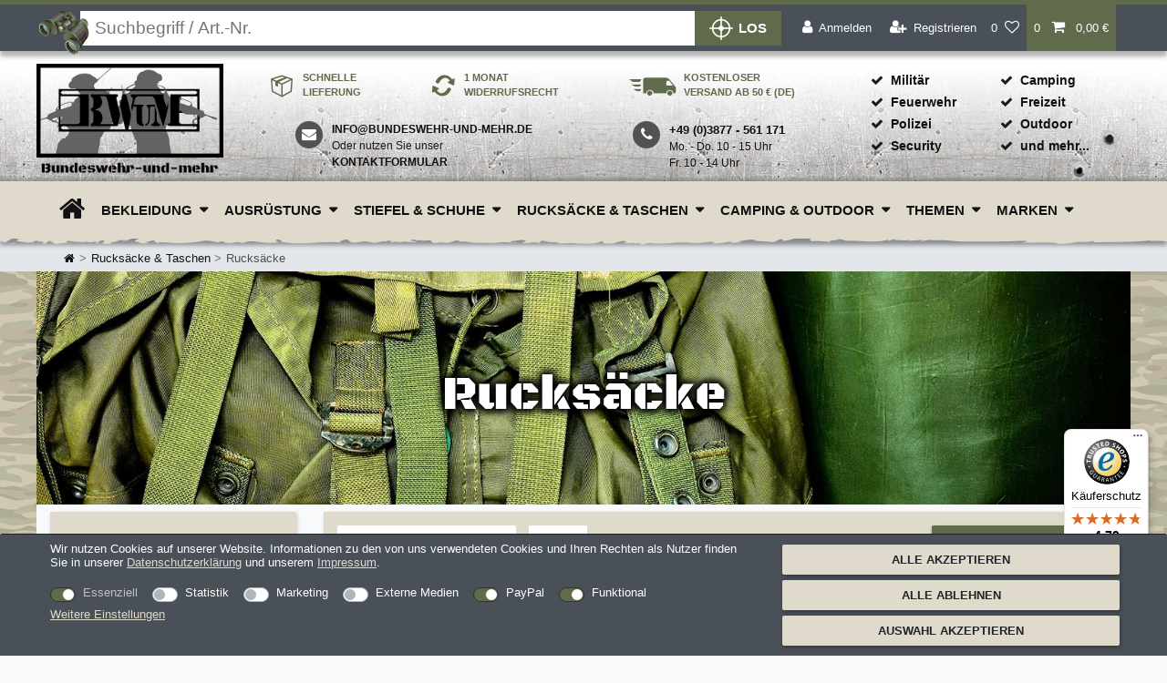

--- FILE ---
content_type: text/css; charset=utf-8
request_url: https://cdn02.plentymarkets.com/m0yv4ibeju6e/plugin/197/ecomsilio/css/style.min.css?v=1.6.18
body_size: 17577
content:
@keyframes fadeInUp{0%{opacity:0;transform:translate3d(0, 100%, 0)}to{opacity:1;transform:translateZ(0)}}.animate__fadeInUp{animation-name:fadeInUp}.list-wrapper .filter-toggle:hover,.list-wrapper .filter-toggle:focus,.category-description a:hover,#page-body .special-offers .widget-caption h2,.company-email .mail:hover,.company-email .mail:focus,.has-crossprice .h1.price,.head-subcontent .header-list a:hover{color:#7a1a1a}.carousel-indicators li{list-style:none}.widget-image-carousel.widget-secondary .carousel-indicators li{background:#fff;border:1px solid #525252}.widget-image-carousel.widget-secondary .carousel-indicators li.active,.widget-image-carousel.widget-secondary .carousel-indicators li:hover{background-color:#7a1a1a}.owl-theme .owl-dots .owl-dot.active span,.owl-theme .owl-dots .owl-dot:hover span{background-color:#7a1a1a}.badge-primary,.tag-primary,.item-tags-2,.badge-danger,.tag-danger,.live-shopping-details,.widget-live-shopping article.cmp-product-thumb{background-color:#7a1a1a}.btn>.fa{float:none}.app{overflow-x:visible;margin-top:56px}.navbar.header-fw{border-bottom:none;background-color:#e0dacd;padding:0;box-shadow:0 7px 5px rgba(0,0,0,0.4)}.navbar.header-fw:after{content:'';width:100%;height:8px;position:absolute;bottom:-7px;background:url("../images/border-navigation.png") repeat-x center bottom}.header-navbar-wrapper{position:relative;z-index:10}@font-face{font-family:'black-ops-one';src:local("black-ops-one"),local("black ops one"),url("https://images.bundeswehr-und-mehr.de/frontend/fonts/blackopsone-regular-webfont.woff2") format("woff2"),url("https://images.bundeswehr-und-mehr.de/frontend/fonts/blackopsone-regular-webfont.woff") format("woff"),url("https://images.bundeswehr-und-mehr.de/frontend/fonts/blackopsone-regular-webfont.eot?#iefix") format("embedded-opentype"),url("https://images.bundeswehr-und-mehr.de/frontend/fonts/blackopsone-regular-webfont.ttf") format("truetype"),url("https://images.bundeswehr-und-mehr.de/frontend/fonts/blackopsone-regular-webfont.svg#black_ops_oneregular") format("svg");font-weight:400;font-style:normal;font-display:swap}@font-face{font-family:'BWShopFont';src:url("https://images.bundeswehr-und-mehr.de/frontend/fonts/bw-shop-font.woff2") format("woff2"),url("https://images.bundeswehr-und-mehr.de/frontend/fonts/bw-shop-font.woff") format("woff"),url("https://images.bundeswehr-und-mehr.de/frontend/fonts/bw-shop-font.eot?#iefix") format("embedded-opentype"),url("https://images.bundeswehr-und-mehr.de/frontend/fonts/bw-shop-font.ttf") format("truetype"),url("https://images.bundeswehr-und-mehr.de/frontend/fonts/bw-shop-font.svg#bw-shop-font") format("svg");font-weight:400;font-style:normal;font-display:swap}.maxo-button-tooltip-class,.cmp-address-list .dropdown-toggle::after,.read-more-state,.flag-mobile,.rating-information,.rating.wrap,.cmp-product-thumb .special-tags .badge-bundle,.cmp-method-list .method-list-item.collapse:not(.show),.page-confirmation .widget-purchased-items .confirmation-order-list .row button,.is-single-piece{display:none}.navbar-toggler{color:#fff;padding:.083em 9px;font-size:30px;background-color:#606b4b;transition:all .2s;position:absolute;top:0;border-radius:0;border:0}.navbar-toggler:hover{background-color:#454d36}.provider-select-label .content{font-weight:700}a{transition:all .2s;text-decoration:underline}a:hover,a:focus,a:active{color:#7a1a1a;outline:none}.form-control:focus{border-color:#606b4b}.invoice-addresses-select,.shipping-addresses-select{position:relative}.addresses-select-open{position:absolute;right:5px;bottom:5px;font-size:11px;font-weight:700;width:100px;line-height:11px;pointer-events:none;cursor:pointer}.cmp-address-list .btn.btn-large{min-width:12.5rem}.cmp-method-list .method-list-item label{min-height:105px}.cmp-method-list.list .content{line-height:1.3}.cmp-method-list.list .content small{font-size:90%}.cmp-method-list.list .method-list-item:not(:last-child){margin-bottom:.5em}.widget-success .btn-success:focus,.widget-success .btn-success.focus{box-shadow:none}.widget-success .btn-success:not(:disabled):not(.disabled):active:focus,.widget-success .btn-success:not(:disabled):not(.disabled).active:focus{box-shadow:none}.widget-success .show>.btn-success.dropdown-toggle:focus{box-shadow:none}.widget-success .form-check{margin-top:1rem}.widget-success .form-check input{margin-top:3px}.widget-success .form-check-label{line-height:1.3;font-weight:700}.widget-success .py-3 .btn-primary{background-color:#7a1a1a;border-color:#7a1a1a;font-size:24px}.widget-success .py-3 .btn-primary:hover,.widget-success .py-3 .btn-primary:focus,.widget-success .py-3 .btn-primary:active{background-color:#525252;border-color:#525252;-webkit-appearance:none}.widget-success .py-3 .btn-primary:not(:disabled):not(.disabled):active,.widget-success .py-3 .btn-primary:not(:disabled):not(.disabled).active{background-color:#525252;border-color:#525252;-webkit-appearance:none}.single .title-outer h1,.page-singleitem .title-outer h1{font-size:1.5rem;font-family:'black-ops-one'}.price.h1{font-size:1.8rem}.item-tags{text-transform:uppercase;font-size:.7rem;box-shadow:0 0 3px 0 rgba(0,0,0,0.4);margin:.5rem 0 0 .5rem;padding:.195em .4em;border-radius:.1rem;display:inline-block;font-weight:700}.item-tag-container{position:absolute;top:0;display:flex;flex-wrap:wrap}.item-tags-6{background-color:#f00}.item-tags-7{background-color:#003087}.item-tags-15{background-color:#8a5300}.item-tags-16{background-color:#5c5c5c}.item-tags-4{background-color:#857e45}.item-tags-1{background-color:#41632a}.item-tags-42{background-color:#909090}.item-tags-43{background-color:#bfb59c}.checkout-container .amazon-pay-button-wrapper{padding:1rem 0;width:50%}.checkout-container .amazon-pay-button{max-width:100%}.checkout-container .paypal-smart-button{width:47% !important;float:right}.paypalSmartButtons div{margin:0 !important}.basket-preview-footer .paypalSmartButtons{padding:0}.basket-preview-footer .amazon-pay-button{margin-top:0 !important}.page-login .amzLoginButton{padding:0 5px}.shippingProfileAddition{font-size:11px;font-weight:400;margin-top:.5em;line-height:1.1}.shipping-expected-add{font-size:10px;display:block}.shipping-expected-date{color:#0a8000;font-weight:700}img{vertical-align:middle;border:0}.pointer{cursor:pointer}input[type="radio"]{margin-top:2px}.category-image img{max-height:none !important}.img-responsive,.image-big img{max-width:100%;width:auto !important;max-height:100%;height:auto !important}.border-dark{border:2px solid #555}.border-highlight{border:2px solid #7a1a1a}.overlay{position:fixed;display:block;top:0;bottom:auto;left:0;right:0;height:0;overflow:hidden;opacity:0;transition:height 0s, opacity .4s ease-in-out;background:rgba(0,0,0,0.7);cursor:pointer}.dropdown-toggle{position:absolute;display:block;z-index:1;top:0;left:0;cursor:pointer}.dropdown-toggle:before{transition:all 300ms ease 0s}.top-bar{border-top:5px solid #606b4b;box-shadow:0 6px 5px rgba(0,0,0,0.3)}.top-bar .controls .dropdown-toggle{position:relative}.top-bar .always-visible-search{background-color:unset}.top-bar .always-visible-search::before{content:url("../images/binoculars.png");position:absolute;left:2px;width:4em;z-index:5}.top-bar .always-visible-search .search-input{margin-left:1.7em;font-size:1.2rem;width:100%}.top-bar .controls-list .nav-link{height:100%}.dropdown-toggle:before,li.open.animating>.dropdown-toggle:before{content:"";position:absolute;display:block;margin-top:-.5em;margin-left:-.7em;color:#606b4b;right:.7em;top:50%;font-size:.714em}.open>.dropdown-toggle:before,.animating>.dropdown-toggle:before{left:50%;top:50%;transform:rotate(-180deg);color:#fff}.list-wrapper .filter-toggle{color:#383e2b}.nav .open>a{border-color:#fff}.nav .open>a:hover,.nav .open>a:focus{border-color:#fff}.arrow:after{top:100%;left:50%;content:" ";height:0;width:0;position:absolute;pointer-events:none;border-color:#000 transparent transparent;border-top-color:#111;border-width:10px;margin-left:-10px}.lazy{opacity:0;transition:opacity .15s ease-in}[class^="icon-"],[class*=" icon-"],.checked-label{position:relative}.unique-sellpoints{overflow:hidden;display:flex;flex-direction:row;flex-wrap:wrap;padding:.8em 0 0 0;margin:0;justify-content:space-evenly}.unique-sellpoints div{font-weight:900;font-size:11px}.icon-return,.icon-free,.icon-shipping{font-size:.857em;height:66px;text-transform:uppercase;color:#606b4b;font-weight:700;padding:10px 25px 5px 35px;max-width:18em}.icon-free{padding:10px 0 5px 60px}.icon-free::before{content:'\e818';width:48px;height:30px;font-size:20px;top:13px}.always-visible-search .search-submit::before,.icon-shipping:before,.icon-return:before,.icon-free::before,.icon-submit::before{left:0;position:absolute;font-family:"BWShopFont";font-weight:400}.always-visible-search .search-submit::before,.icon-submit::before{content:'\e816';width:26px;height:26px;font-size:26px;margin-right:6px;position:relative;top:auto}.icon-shipping:before{content:'\e815';font-size:24px;width:24px;height:24px}.icon-return:before{content:'\e814';font-size:23px;width:24px;height:24px}.icon-phone,.icon-mail{position:relative;display:block}.icon-phone>i.fa,.icon-mail>i.fa{color:#fff;border-radius:50%;width:30px;height:30px;background-color:#525252;text-align:center;position:absolute;line-height:1.75}.icon-phone:hover>i.fa,.icon-phone:focus>i.fa,.icon-phone:active>i.fa,.icon-mail:hover>i.fa,.icon-mail:focus>i.fa,.icon-mail:active>i.fa{background-color:#7a1a1a}.main-navbar-collapsable ul.mainmenu>li>a.icon-home{padding-top:1em;padding-bottom:1em}.widget-accordion .card-body p{line-height:inherit}.widget-accordion .card button{background-color:#e0dacd}.accordion .title{position:relative;cursor:pointer}.accordion .title:after{position:absolute;font-size:.714em;right:1em;top:12px}html{font-size:16px}body{font-size:.875em;font-family:'Open Sans', Helvetica, Arial, sans-serif;color:#1a1a1a}body.menu-is-visible{position:relative}h1,h2,h3,h4,h5,h6{line-height:1.25}h1{font-size:1.286em;font-weight:700}h1.category-title,h1.blog-category-name{font-family:'black-ops-one';text-align:center;font-size:1.5em !important;text-shadow:2px 2px 10px #000,2px -2px 10px #000,-2px 2px 10px #000,-2px -2px 10px #000;color:#fff;font-weight:400}h2{font-size:1.429em}h2#shop-information{font-size:1.75rem}h3,.highlight,.h3-title,.main-price{font-size:1.286em}.font-origin{font-size:1em !important}.smaller-font,.basket-preview-list .smaller-font{font-size:.714em}.italic,.form-hint{font-style:italic}.font-normal,label{font-weight:400}.bold,h5,.mandatory label{font-weight:700}.text-light{color:#aaa}.text-highlight{color:#7a1a1a;outline:none}.text-inverted,.inverted{color:#fff}.text,a{color:#111}.decoration-underline,.widget-text.description-details p strong{text-decoration:underline}.widget .item-brand a,.widget-step-by-step-navigation a,.feedback-orderitem-modal .modal-content a,.control-user .dropdown .dropdown-menu a,.basket-list-item a,a.btn,.cmp-order-item .item-details a,a.dropdown-item,.autocomplete-suggestion,.widget-feedback-average a,.breadcrumb a,.widget-image-box.widget-image-box-inline-caption>.widget-inner,.page-link,.company-hotline>a{text-decoration:none}.decoration-none:hover,.decoration-none:focus,.decoration-none:active,.basket-container a:hover,.basket-container a:focus,.basket-container a:active{text-decoration:none}ul,li{list-style-type:none}.inverted{background-color:#525252}.widget-feedback-average .small-stars{height:22px}.widget-feedback-average span.small-stars{height:22px;width:auto}.feedback-stars-average.small-stars .feedback-stars-background,.feedback-stars-average.small-stars .feedback-stars-overlay,.feedback-stars-average.small-stars .feedback-stars-overlay-wrap{height:22px}.feedback-stars-average.small-stars .feedback-stars-overlay{width:85px !important}.feedback-stars-average.small-stars .feedback-stars-background{width:87px !important;text-shadow:1px 1px 2px #777}.custom-select{cursor:pointer;font-size:1em}input[type="text"]{-webkit-appearance:none}input[type="checkbox"],input[type="radio"]{height:auto;width:auto;border:1px solid #000 !important}.btn,.btn-default{display:inline-block;font-weight:700;text-transform:uppercase}.add-to-basket-container .btn{padding:.75em 1em}.btn-default:hover,.btn-default:focus,.btn-default:active,.page-checkout input[type="submit"]:hover,.page-checkout input[type="submit"]:focus,.page-checkout input[type="submit"]:active,.rating-form-container input[type="submit"]:hover,.rating-form-container input[type="submit"]:focus,.rating-form-container input[type="submit"]:active{color:#fff;background-color:#7a1a1a;-webkit-appearance:none;outline:none !important}.btn-primary{color:#fff;background-color:#525252}.btn-primary:hover,.btn-primary:focus,.btn-primary:active,.btn-primary.active{background-color:#7a1a1a;color:#fff}.btn-primary a:hover,.btn-primary a:focus,.btn-primary a:active,.btn-primary a{color:#fff}.open>.dropdown-toggle.btn-primary{background-color:#7a1a1a;color:#fff}.btn-deactivated:hover,.btn-deactivated:focus,.btn-deactivated:active,.btn-deactivated{background-color:#ddd;border-color:#888;color:#888}.btn-primary,.btn-secondary,.btn-appearance,#shareBtn,.read-more-trigger,.single .widget-add-to-wish-list .btn{box-shadow:1px 2px 4px rgba(0,0,0,0.3)}.login-form{position:fixed;top:50% !important;left:1em;margin-top:-68px;z-index:200 !important}.company-logo{padding-top:1em;width:205px}.company-logo .logo-image{width:100%;max-width:260px;transition:all .3s ease}.company-contact{margin-top:0;margin-bottom:.9em;font-size:12px;display:flex;justify-content:space-evenly}.range-hint{left:1em;background:#606b4b none repeat scroll 0 0;color:#fff;width:100%;padding:10px 14px;display:block;text-transform:uppercase;font-weight:800;font-size:12px;height:66px}.subheader-wrapper{background:url("https://images.bundeswehr-und-mehr.de/frontend/Website/bg-header-small.jpg") repeat-x center bottom #fff;z-index:0;position:relative;overflow:hidden}.always-visible-search .search-submit{text-transform:uppercase;font-size:1.1em;font-weight:700;display:flex;align-items:center;background-color:#606b4b;color:#fff;transition:all .2s}.always-visible-search .search-submit:hover{background-color:#7a1a1a}.header-list{margin-top:21px;font-weight:700}.header-list>ul:first-child{flex:0 0 45%}.header-list a{text-decoration:none}.header-list ul{margin-bottom:.5em}.header-list li{padding:0.1em 0}.availability-selection label,.newsletter-form-container .form-check{margin:0}.newsletter-form-container{background-color:#606b4b;color:#fff;padding:0 1em 1em;box-shadow:1px 2px 4px rgba(0,0,0,0.2)}.newsletter-form-container a:hover span,#login-modal-wrapper a:hover,.contact-card a:hover{color:#7a1a1a !important}.newsletter-footer-head{background-color:#7a1a1a;color:#fff;box-shadow:1px 2px 4px rgba(0,0,0,0.2)}.newsletter-footer-head>div{padding:.7rem 1.2rem}.newsletter-footer-head h3{text-align:left;font-size:1em;text-transform:uppercase;font-weight:700;line-height:1.2;margin:0}.newsletter-hints{background-color:#7a1a1a;color:#fff !important;box-shadow:1px 2px 4px rgba(0,0,0,0.2)}.newsletter-hints .percent{font-family:'black-ops-one';font-size:3.429em;margin-top:-.6em;text-align:right;margin-bottom:0}.newsletter-hints .coupon-hint{clear:both;text-transform:uppercase;font-size:.857em;margin:-1em 0 0}.input-unit label,.input-unit .input-unit-label{color:#6c6c6c}#ts-review-sticker .carousel-inner .item{height:100px !important}#ts-review-sticker .carousel-inner::before{display:flex;justify-content:space-around;margin-bottom:10px;content:"\f005\f005\f005\f005\f005";font-family:'FontAwesome';color:#ffdc0f;font-size:19px}#ts-review-sticker .ts-rating-light.testimonial .carousel,#ts-review-sticker .ts-rating-light.testimonial{width:100%;max-width:inherit;min-width:inherit}#ts-review-sticker .ts-rating-light.testimonial .carousel .carousel-header,#ts-review-sticker .ts-rating-light.testimonial .carousel-header{padding-top:5px}.widget .widget-inner .widget,.feedback-container .alert,.new-carousel .cmp-product-thumb .thumb-content,.checkout-container .img-fluid,.shopoffer-widget .offer-countdown,.feedback-container .feedback-loadmore{width:100%}.widget .widget-inner{clear:both}.basket-preview-footer .basketBtn{color:#fff;background-color:#606b4b;border-color:#606b4b}.basket-preview-footer .basketBtn:hover{background-color:#454d36}.basket-item-container-right .price-box>.btn.text-danger-darker{font-size:12px;text-transform:none;font-weight:unset;color:#7a1a1a}.basket-preview .totals{font-size:.875em}.basket-preview .totals .h3{font-size:1.25rem}.basket-preview .totals dl{margin-bottom:.5rem}.basket-preview dd{margin-bottom:0}.basket-preview .basket-preview-header .h3{font-size:1.25rem}.basket-item .meta-container>div{line-height:normal}.basket-item .meta-container>div>div{line-height:1.5}.basket-item-container-right .qty-box-container{margin-left:10px}.basket-preview-content .basket-list-item{font-size:90%}.basket-preview-content hr{width:100%;margin:10px 0}.qty-box{float:right}.checkout-information{margin:.3em 0;border-bottom:1px solid #999}.checkout-information h3{text-align:left;font-size:1em;text-transform:uppercase;font-weight:700;line-height:1.2;margin:0;padding:.7rem .2rem;color:#000}.checkout-information.review-header{margin-bottom:0;box-shadow:1px 2px 4px rgba(0,0,0,0.2);background-color:#606b4b !important;border:0}.checkout-information.review-header h3{color:#fff !important}.gpsr-information{color:#000 !important}.hints{font-weight:700;text-transform:uppercase}#footer-payment-methods{margin:.7em 0 0 -.7em;display:flex;flex-wrap:wrap;justify-content:space-between}#footer-payment-methods img{height:50px;box-shadow:0 2px 5px rgba(0,0,0,0.3);border-radius:5px;transition:0.4s cubic-bezier(0, 0, 0.26, 1)}#footer-payment-methods img:hover{transform:scale(1.2)}#footer-payment-methods a{display:flex;width:90px;height:50px;margin:0 0 .75em .75em}.special-offers .cmp-product-thumb .thumb-background,.special-offers .cmp-product-thumb .thumb-content,.special-offers .cmp-product-thumb{background-color:#7a1a1a}.copyright{background-color:#606b4b;color:#fff}.category-description{margin:2em 1em 0;width:auto;padding:0 1em 1em;background-color:#fff;float:left;font-size:95%}.category-description a{color:#3c0e0e}.category-description ul,.category-description li{list-style-type:square}#page-body{position:relative}#page-body>.container-max{background-color:#f8f9fa;padding-top:1em}#page-body h2{font-family:'black-ops-one';padding:50px 0 15px;text-transform:uppercase;color:#222;text-align:center}#page-body h2:before{content:'';height:2em;background-image:url("../images/barbwire.svg");background-repeat:repeat-x;position:absolute;top:0;left:-15px;width:calc(100% + 30px)}#page-body .category-description h2{text-align:left;font-family:inherit;text-transform:none;padding:5px 0 0}#page-body .category-description h2:before{background-image:none;content:none;height:unset;width:unset;position:unset}#page-body .category-description h2 .h1{padding:0;text-align:left;font-size:1.4rem;font-family:'black-ops-one';font-weight:500;text-transform:uppercase}#page-body .category-description h2 .h1:before{background-image:none;content:none;height:unset;width:unset;position:unset}#page-body .category-description p{text-align:justify}#page-body .carousel-inner .widget-caption h2:before,#page-body .amz-checkout-box h2:before{background-image:none;content:none;height:unset;width:unset;position:unset}#page-body .carousel-inner .widget-caption h2{padding:0}.attribute-select-label,.quantity-input-label{text-transform:uppercase;margin-bottom:.5em;font-weight:600;font-size:.857em;clear:both}.availability-hint,.shipping-hint{text-transform:none;font-size:10px;display:block;line-height:1.3;margin-top:3px}.price-container{clear:both}.main-price{text-align:right;font-size:2.571em}.variant-hint{text-transform:uppercase;margin-top:.5em;text-align:right}.item-comments{width:100%;padding:0}.item-comments-title{text-align:left;margin-top:2em;margin-bottom:2em;text-transform:uppercase}.article-description p,.article-description li{color:#000 !important}.article-description ul{padding-left:2em;list-style-type:disc}.article-description li{list-style-type:disc}.crossselling-section-inside{background-color:#fff;margin-bottom:1em}.content-section,.category-view-content,.crossselling-section-inside{margin-left:-1em;margin-right:-1em}.shipping-item,.payment-item{overflow:hidden;margin-bottom:2em}.shipping-item img,.payment-item img{display:block;border:1px solid #ccc;border-radius:5px;max-width:7.643em}.shipping-table{border:2px solid #525252;margin:1em 0;width:100%}.shipping-table td,.shipping-table th{vertical-align:top;padding:.75em}.shipping-table th{line-height:1.2}.shipping-table th img{width:50px !important;float:left;margin-right:10px}.shipping-table tr:nth-child(even),.tablesaw tr:nth-child(even){background-color:#e3e9dd}.flag-mobile,.shipping-table th{background-color:#525252;color:#fff;padding:1em}.page-contact .hint{clear:both;padding-top:1em}.company-email{padding-right:2.7em;padding-left:3.333em;display:inline}.company-email .mail{font-size:12px;font-weight:900;text-transform:uppercase}.company-email a{font-weight:700;display:block;text-transform:uppercase;text-decoration:none}.company-hotline{padding-left:3.333em;display:flex}.label-hotline,.hotline{display:block}.label-hotline{font-weight:900;font-size:13px}.icon-phone>i.fa,.icon-mail>i.fa{left:-40px}.top-categories::before{content:'';height:2em;background-image:url("../images/barbwire.svg");background-repeat:repeat-x;width:100%;margin-bottom:1em;font-size:28px}.widget-image-box-caption h3{font-family:'black-ops-one';font-weight:400}.widget-title-bar .widget-inner{background-color:#f8f9fa !important}.widget-title-bar h2{font-size:1.75rem;margin:0}.new-carousel .cmp-product-thumb .thumb-image{float:unset !important;width:100% !important}.cmp-product-thumb{box-shadow:0 4px 5px rgba(0,0,0,0.2);padding:0;border-radius:3px;background-color:#606b4b;color:#fff}.cmp-product-thumb .special-tags{position:relative;display:inline;padding:0 !important;z-index:inherit}.cmp-product-thumb .special-tags .special-tag,.cmp-product-thumb .special-tags .tag,.cmp-product-thumb .special-tags .badge,.cmp-product-thumb .special-tags .tag{font-weight:700;text-transform:uppercase;padding:.45em .4em;margin:.5rem 0 0 .5rem;font-size:.7rem}.cmp-product-thumb .category-unit-price{text-align:right;font-size:65%;padding-top:.5em;display:block;clear:both;color:#ddd}.cmp-product-thumb .price{font-family:'black-ops-one';font-size:1.714em;text-align:right;font-weight:400;color:#fff}.cmp-product-thumb .crossprice{color:#bebebe}.cmp-product-thumb .main-image{background-color:#fff}.cmp-product-thumb .main-image .owl-carousel{height:100%;background-color:#fff}.cmp-product-thumb .prices{justify-content:flex-end;line-height:1;align-items:center}.cmp-product-thumb .thumb-title{font-weight:700;font-size:100%;min-height:38px;text-decoration:none;color:#fff}.cmp-product-thumb .thumb-image{background-color:#e3e9dd}.cmp-product-thumb .thumb-image .owl-item>div{display:block;height:100%;width:100%}.cmp-product-thumb .thumb-content,.cmp-product-thumb .thumb-background{background-color:#606b4b;color:#fff}.cmp-product-thumb .thumb-content{padding:.6rem;position:relative}.cmp-product-thumb .thumb-content .text-muted{color:#fff !important;font-size:12px;float:right;width:100%;text-align:right;display:block}.cmp-product-thumb .thumb-content .text-muted a{color:#fff !important;font-size:12px;float:right;width:100%;text-align:right;display:block}.cmp-product-thumb .thumb-content .text-muted .badge{white-space:normal;margin-top:5px}.cmp-product-thumb .thumb-content .text-muted a:hover{color:#7a1a1a !important}.cmp-product-thumb .feedback-stars-average{position:absolute;top:-28px;right:5px;height:24px}.cmp-product-thumb .carousel-control-next,.cmp-product-thumb .carousel-control-prev{font-size:24px;padding:0 15px;opacity:0;color:#7a1a1a;background-color:rgba(255,255,255,0.75);border:1px solid #ccc;position:absolute;top:50%;margin:-21px 3px 3px;height:42px;border-radius:3px;text-decoration:none}.cmp-product-thumb .carousel-control-prev:hover,.cmp-product-thumb .carousel-control-next:hover{color:#fff;background-color:#606b4b;border-color:#454d36}.cmp-product-thumb:hover .carousel-control-next,.cmp-product-thumb:hover .carousel-control-prev{opacity:1}.cmp-product-thumb .carousel{background-color:#fff}.cmp-product-thumb .carousel .carousel-item{transition:transform .3s ease-in-out}.feedback-stars-average .feedback-star{color:#ffdc0f}.feedback-stars-average .feedback-stars-background{text-shadow:1px 1px 2px #777;width:122px}.feedback-stars-overlay-wrap{text-shadow:1px 1px 3px #777}.feedback-container .feedback-loadmore:hover{color:#fff}.feedback-container .title{font-size:1.5em;margin:0 10px 0 0;font-family:'black-ops-one';text-transform:uppercase}.feedback-container .feedback-stars-average{margin:0}.feedback-rating{text-shadow:1px 1px 2px #777}.feedback-rating .fa-star .full{color:#ffdc0f !important}.widget-item-grid li,.owl-stage{align-items:stretch;display:flex}.owl-carousel .owl-item{display:flex}.list-item-carousel.owl-carousel .carousel-control.left .owl-single-item-control,.list-item-carousel.owl-carousel .carousel-control.right .owl-single-item-control{font-size:2em;padding:6px 7px;background-color:#606b4b;border-radius:3px;color:#fff;transition:all .3s;border:1px solid #454d36;box-shadow:1px 1px 4px #333}.list-item-carousel.owl-carousel .carousel-control.left .owl-single-item-control{left:-14px}.list-item-carousel.owl-carousel .carousel-control.right .owl-single-item-control{right:-14px}.list-item-carousel.owl-carousel .carousel-control.left .owl-single-item-control:hover,.list-item-carousel.owl-carousel .carousel-control.right .owl-single-item-control:hover{color:#7a1a1a;background-color:#fff;border:1px solid #454d36}.owl-single-item-nav .owl-single-item-control{top:44%}.list-item-carousel .owl-dots{position:relative;margin:0 auto -.5em;width:80%;display:block;z-index:initial}.read-more-state+.content{max-height:760px;overflow:hidden;position:relative}.read-more-state+.content::after{content:"";position:absolute;left:0;right:0;bottom:0;height:100px;background-image:linear-gradient(to bottom, rgba(255,255,255,0) 0, #fff 100%)}.read-more-state:checked+.content{max-height:999em}.read-more-state:checked+.content::after{content:none !important}.read-more-state:checked ~ .read-more-trigger{width:130px}.read-more-state:checked ~ .read-more-trigger::after{content:"\f077"}.read-more-state:checked ~ .read-more-trigger::before{content:"Weniger"}.read-more-state ~ .read-more-trigger::before{content:'Mehr'}.read-more-state ~ .read-more-trigger::after{font-family:'FontAwesome';content:"\f078";position:absolute;font-size:12px;right:12px;top:20%;margin-top:-.5em}.read-more-trigger{cursor:pointer;display:inline-block;font-size:16px;text-transform:uppercase;text-align:left;width:110px;border:2px solid #525252;font-weight:700;line-height:30px;padding:0 .5em;position:relative;margin-top:10px;transition:.2s all}@media all and (max-width: 410.98px){.cmp-product-thumb .thumb-title{min-height:50px}}.owl-thumbs .owl-thumb,.single .single-carousel,.page-singleitem .single-carousel{background-color:#f8f9fa}.single .single-carousel .owl-stage-outer,.single #thumb-carousel img{border:1px solid #ddd;box-shadow:2px 5px 6px rgba(0,0,0,0.1);transition:.2s all}.single .owl-carousel .carousel-control.right .owl-single-item-control{right:-10px}.single .owl-carousel .carousel-control.left .owl-single-item-control{left:-10px}.single .owl-carousel .carousel-control .owl-single-item-control{font-size:18px;padding:10px 8px;color:#7a1a1a;background-color:rgba(255,255,255,0.75);border-radius:3px;text-decoration:none;border:1px solid #ccc}.single .owl-carousel .carousel-control .owl-single-item-control:hover{color:#fff;background-color:#606b4b;border-color:#454d36}.single .tab-content ul li{list-style-type:disc}.single .widget-item-price .price{font-family:'black-ops-one';display:block;width:100%;font-weight:400}.single .widget-item-image{min-height:calc(((100vw - 70px) / 5) + 100vw - 30px + .5rem)}.single .widget-add-to-wish-list .btn{display:block;text-transform:uppercase;color:#212529 !important;background-color:#e0dacd;border-color:#e0dacd;text-align:left;padding:8px 15px;width:100%}.single .widget-add-to-wish-list .btn:hover{color:#212529;background-color:#d1c9b5;border-color:#ccc3ae;text-decoration:none}.single .variation-select .empty-option.no_selection{display:none !important}.brands-slider-widget{margin-bottom:1em}.brands-slider-widget .brands_slider_container{box-shadow:0 1px 5px rgba(0,0,0,0.1);padding:15px 56px;background-color:#fff}.brands-slider-widget .item{height:100%}.brands-slider-widget .brands_nav{position:absolute;top:50%;transform:translateY(-50%);padding:50px 15px;cursor:pointer;font-size:30px}.brands-slider-widget .brands_nav i{color:#d2d2d2;transition:all 200ms ease}.brands-slider-widget .brands_nav:hover i{color:#676767}.brands-slider-widget .brands_prev{left:20px}.brands-slider-widget .brands_next{right:20px}.brands-slider-widget .brands_slider::before,.brands-slider-widget .brands_slider::after{content:"";position:absolute;bottom:0;width:5%;height:100%;z-index:1}.brands-slider-widget .brands_slider::before{background:linear-gradient(90deg, #fff 0%, rgba(255,255,255,0) 100%);left:0}.brands-slider-widget .brands_slider::after{background:linear-gradient(90deg, rgba(255,255,255,0) 0%, #fff 100%);right:0}@media all and (min-width: 880px){.page-checkout #page-body h3,.page-account #page-body h3{content:none}.lastseen-section .title{text-transform:uppercase}.lastseen-section .inside-container{background-color:#e3e9dd;min-height:110px}.lastseen-section .inside-container .image-container{margin:1em 0}.add-to-cart-wrap{width:30.714em}.attribute-select-label,.quantity-input-label{font-size:1em}.company-copyright{padding-left:1em}.development-copyright{padding-right:1em}.shop-information h2:after{content:'';background:url("../images/dogtag.png") no-repeat;position:absolute;height:338px;width:160px;top:1em;left:.5em;z-index:0;background-size:cover}.shop-information .inside-container{padding:0 0 0 14em}}.head-subcontent{max-width:1200px;margin:0 auto}.head-subcontent>.widget{background-color:unset;margin:0}.head-subcontent .widget-three-col>div:nth-child(2){padding:0;flex:0 0 calc(75% - 205px);max-width:calc(75% - 205px)}.head-subcontent .widget-three-col>div:last-child{flex:0 0 25%;max-width:25%;padding-bottom:0}@media all and (min-width: 992px){.breadcrumb{padding:1.2em 30px .5em !important;background-color:unset;margin-bottom:0}.main-navbar-collapsable{font-size:1em}.mainmenu .level1+.level2{margin-top:5px}.mainmenu .level1+.level2 a{border-top:1px solid #fff;padding-top:5px}nav.navbar.megamenu .main-navbar-collapsable ul.mainmenu{justify-content:flex-start;display:flex;margin-bottom:0}nav.navbar.megamenu .main-navbar-collapsable ul.mainmenu>li>ul.collapse>li ul.collapse-inner,nav.navbar.megamenu .main-navbar-collapsable ul.mainmenu>li>ul.collapse li a,nav.navbar.megamenu .main-navbar-collapsable ul.mainmenu>li>ul.collapse{width:100%;text-decoration:none}nav.navbar.megamenu .main-navbar-collapsable ul.mainmenu>li>ul.collapse>li ul.collapse-inner li.level2>a{font-size:12px}nav.navbar.megamenu .main-navbar-collapsable ul.mainmenu>li>ul.collapse>li ul.collapse-inner li.level2>a:hover,nav.navbar.megamenu .main-navbar-collapsable ul.mainmenu>li>ul.collapse>li ul.collapse-inner li.level2>a:focus{color:#7a1a1a !important;text-shadow:none}nav.navbar.megamenu .main-navbar-collapsable ul.mainmenu>li>ul.collapse>li ul.collapse-inner .level1:hover a,nav.navbar.megamenu .main-navbar-collapsable ul.mainmenu>li>ul.collapse>li ul.collapse-inner .level1:focus a{color:#7a1a1a !important;text-shadow:none}nav.navbar.megamenu .main-navbar-collapsable ul.mainmenu>li>a{padding-left:10px;padding-right:10px;text-decoration:none}nav.navbar.megamenu .main-navbar-collapsable ul.mainmenu>li.ddown>a,nav.navbar.megamenu .main-navbar-collapsable ul.mainmenu>li.home-link>a{text-transform:uppercase;font-weight:700;color:#111}nav.navbar.megamenu .main-navbar-collapsable ul.mainmenu>li.home-link{width:46px}nav.navbar.megamenu .main-navbar-collapsable ul.mainmenu>li.home-link:hover,nav.navbar.megamenu .main-navbar-collapsable ul.mainmenu>li.home-link:focus,nav.navbar.megamenu .main-navbar-collapsable ul.mainmenu>li.home-link>a:focus,nav.navbar.megamenu .main-navbar-collapsable ul.mainmenu>li.home-link>a:hover{color:#606b4b;background-color:#e0dacd}nav.navbar.megamenu .main-navbar-collapsable ul.mainmenu>li:hover a,nav.navbar.megamenu .main-navbar-collapsable ul.mainmenu>li.hover a{color:#fff}nav.navbar.megamenu .main-navbar-collapsable ul.mainmenu>li.ddown>a::after{display:inline-block;width:15px}nav.navbar.megamenu .main-navbar-collapsable ul.mainmenu>li>ul{z-index:30;overflow:hidden}nav.navbar.megamenu .main-navbar-collapsable ul.mainmenu>li>ul>li ul .level1 a{color:#fff !important;text-transform:uppercase;font-size:12px;text-shadow:1px 1px 5px #111}nav.navbar.megamenu .main-navbar-collapsable ul.mainmenu>li>ul>li{width:20%;padding:0}nav.navbar.megamenu .main-navbar-collapsable ul.mainmenu>li:hover>ul.collapse,nav.navbar.megamenu .main-navbar-collapsable ul.mainmenu>li.hover>ul.collapse{display:flex;flex-direction:row;flex-wrap:wrap;align-content:flex-start;column-gap:unset;box-shadow:0 6px 5px rgba(0,0,0,0.3);visibility:visible;top:61px;background-color:rgba(96,107,75,0.95);border:1px solid #586145;border-radius:4px;text-shadow:1px 1px 3px #222}nav.navbar.megamenu .bt-more a{font-weight:700;text-transform:uppercase;color:#7a1a1a !important;text-shadow:none}.selected-value.title:after{color:#fff}.always-visible-search .autocomplete-suggestions{width:calc(100vw - 30px) !important;max-width:1170px !important}}@media all and (min-width: 576px){.addresses-select-open{right:40px;bottom:8px;font-size:12px;width:auto}.header-shipping-profiles{display:flex}.header-shipping-profiles .shipping-profiles-addition{margin-left:10px}.shippingProfileAddition{font-size:12px}.shipping-expected-add{font-size:11px}.controls-list .nav-link{padding:.5rem .8rem}}@media all and (min-width: 576px) and (max-width: 720.98px){.basket-preview-content{flex-direction:column}.basket-preview-content .item-list,.basket-preview-content .totals{flex-basis:unset;max-width:none}.basket-preview-content .totals{background-color:#f8f9fa;border-top:1px solid #dee2e6;border-left:none}}@media all and (max-width: 767.98px){.brands-slider-widget .brands_nav{padding:25px 10px}.brands-slider-widget .brands_slider_container{padding:15px 46px}.app{margin-top:90px}.top-bar .controls-list .control-user{margin-left:55px}.top-bar .always-visible-search .search-input{font-size:1rem !important;margin-left:2em !important;padding-left:1.9em !important}.feedback-container .feedback-loadmore{width:100%}.widget-tab .tab-content .widget-grid>.widget-inner:first-child{padding-top:2em !important;border-top:1px solid #ddd;order:1}.checkout-information{border:0;box-shadow:1px 2px 4px rgba(0,0,0,0.2);color:#fff !important;background-color:#606b4b !important}.checkout-information h3{padding:.7rem 1.2rem;color:#fff}.footer-dropdown{cursor:pointer}.footer-dropdown::after{font-family:'FontAwesome';content:"\f078";font-size:1.3em;position:absolute;right:1.2rem;top:0.3em}.footer-dropdown:not(.collapsed)::after{content:"\f077"}.footer .widget-grid .widget-inner.col-12.widget-stacked-mobile{padding-bottom:0}.footer .widget:not(.widget-two-col) .widget-inner:not(.widget-stacked) .widget:not(.widget-grid){margin-bottom:0}#footer-payment-methods.collapse:not(.show){display:none}}@media all and (min-width: 1080px){#header-bullet{background:url("../images/bullet-holes-mirrored.png") 25px 0/105% no-repeat;background-position-y:top;height:100%;width:100%;position:absolute;bottom:0;transform:rotate(180deg);z-index:-1}}@media all and (max-width: 1199.98px){.unique-sellpoints div::before{width:20px;font-size:20px;top:12px}.unique-sellpoints div.icon-free::before{width:32px;top:16px;font-size:13px}.icon-return,.icon-shipping{padding:10px 25px 5px 30px}.icon-free{padding:10px 25px 5px 40px}.company-logo{padding-left:10px}}@media all and (max-width: 1175.98px){.unique-sellpoints{justify-content:space-around}.icon-return,.icon-shipping{max-width:19em}.header-list>ul:first-child{flex:0 0 50%}.company-email .mail{font-size:11px}.label-hotline{font-size:12px}.company-email{padding-right:2.2em}}@media all and (max-width: 1080.98px){nav.navbar.megamenu .main-navbar-collapsable ul.mainmenu>li>a{padding-left:8px;padding-right:8px}.main-navbar-collapsable{font-size:.93em}.main-navbar-collapsable .ddown>a::after{padding-left:.4em}.main-navbar-collapsable ul.mainmenu>li>a.icon-home{padding-top:1.2em}.main-navbar-collapsable .mainmenu>li>a{padding:1.35rem 1rem}.widget-image-box-caption h3{font-size:1.3em}.range-hint{font-size:11px}.single .nav-tabs .nav-item .nav-link{font-size:16px}.head-subcontent .widget-three-col>div:last-child{display:none}.head-subcontent .widget-three-col>div:nth-child(2){flex:0 0 calc(100% - 205px);max-width:calc(100% - 205px)}.unique-sellpoints .icon-shipping{display:flex}}@media all and (min-width: 768px) and (max-width: 991.98px){.top-bar .always-visible-search{margin-left:13px}.top-bar .always-visible-search::before{left:55px}.top-bar .always-visible-search .autocomplete-suggestions{width:calc(100vw - 95px) !important}}@media all and (max-width: 991.98px){.header-navbar-wrapper{display:none}#page-header .container-max .container-max{padding:0 5px 0 0}}@media all and (max-width: 1006.98px){.company-email{padding-right:1.2em}.head-subcontent .widget-three-col>div:nth-child(2){flex:0 0 calc(100% - 220px);max-width:calc(100% - 220px)}.head-subcontent .widget-three-col>div:first-child{flex:0 0 220px;max-width:220px;padding-right:5px}.head-subcontent .widget-three-col>div:last-child{flex:0 0 9%;max-width:9%}.unique-sellpoints .icon-shipping{display:none}.single .nav-tabs .nav-item,.page-singleitem .nav-tabs .nav-item{width:100%}.single .nav-tabs .nav-item+.nav-item{margin-left:0}.single .nav-tabs .nav-item a::after{font-family:"FontAwesome";font-size:20px;margin-top:-5px;position:absolute;right:0.7rem;content:"\f053"}.single .nav-tabs .nav-item a:not(.active)::after{content:"\f078"}}@media all and (max-width: 991.98px) and (min-width: 768px){.top-bar .always-visible-search .search-input{padding-left:1.5em !important}}@media all and (max-width: 950.98px){.single .nav-tabs .nav-item .nav-link{font-size:15px;padding:1em}.head-subcontent .widget-three-col>div:nth-child(2)>div>.widget:nth-child(2){width:115%}}@media all and (max-width: 850.98px){.top-bar .always-visible-search .search-input{font-size:1rem}}@media all and (max-width: 820.98px){.top-categories::before{font-size:24px}.unique-sellpoints .icon-return.icon-free{display:inline}#page-body h2{padding:50px 0 10px;font-size:24px}.cmp-product-thumb .price{font-size:1.6em}}@media all and (max-width: 750.98px){.head-subcontent .icon-shipping{display:none}}@media all and (max-width: 679.98px){.head-subcontent .company-hotline{display:none}}@media all and (max-width: 600.98px){.head-subcontent .widget-three-col>div:nth-child(2){display:none}.head-subcontent .widget-three-col>div:first-child{max-width:150px;padding:.5em 0 0 0;margin:0 auto}}@media all and (max-width: 550.98px){#page-body h2{padding:35px 0 10px}.top-categories::before,#page-body h2::before{height:1.5em}}@media all and (max-width: 479.98px){.cmp-product-thumb .price{font-size:1.2em}.item-tags,.cmp-product-thumb .special-tags .badge{font-size:.8rem}.item-filter-price{flex-wrap:wrap;justify-content:end}.item-filter-price>.input-group{margin-right:0;margin-bottom:.75rem}}@media all and (max-width: 390.98px){.item-tags,.cmp-product-thumb .special-tags .badge{font-size:.7rem}.amzLoginButton .amazonpay-button-inner-image{max-width:140px}.btn{font-size:.95rem}.btn-sm,.btn-group-sm>.btn{font-size:.85rem}}.etrusted-badge-container{right:10px;left:auto !important;text-align:right}@media all and (max-width: 1400px){div#minimized-trustbadge-98e3dadd90eb493088abdc5597a70810,div#maximized-trustbadge-98e3dadd90eb493088abdc5597a70810{right:unset !important}}.item-availability{position:relative;padding-left:17px;font-size:10px;clear:both;margin-top:20px;margin-bottom:12px}.rrp+.item-availability{margin-top:3px}.availability-icon{border-radius:50%;overflow:hidden;position:absolute;left:0;top:0;margin-top:2px;display:block;height:12px;width:12px}.availability-icon span{display:block;width:100%;height:4px}.available-1 .first,.available-2 .first,.available-1 .second,.available-2 .second,.available-1 .third,.available-2 .third{background-color:#05a508}.available-3 .first,.available-3 .second,.available-3 .third{background-color:#ffe13a}.available-4 .first,.available-4 .second,.available-4 .third{background-color:#ffe13a}.available-5 .first,.available-5 .second,.available-5 .third{background-color:#ff513a}.available-6 .first,.available-6 .second,.available-6 .third{background-color:#ff513a}.available-7 .first,.available-7 .second,.available-7 .third{background-color:#ff513a}.available-8 .first,.available-8 .second,.available-8 .third{background-color:#ff513a}.available-9 .first,.available-9 .second,.available-9 .third{background-color:#ff513a}.available-10 .first,.available-10 .second,.available-10 .third{background-color:#ff513a}.quantity-input-label{clear:both}ol li,ol{list-style:decimal}.quantity-input-container>.inside-container{float:left}.quantity-input{margin:0 3px}.share-wrap{margin-bottom:1em}.list-item .itemRating{float:right;padding:5px}.contact-form tr:nth-child(11){width:100% !important}.cmp-contact>div.widget-two-col{margin:0 !important}.cmp-contact>div.widget-two-col>div{padding-left:0 !important}.cmp-contact .m-b-0{margin-bottom:0 !important}.confirm-privacypolicy{overflow:hidden}.confirm-privacypolicy .checkbox-privacypolicy{float:left;margin-right:5px;margin-top:2px}.confirm-privacypolicy span,.confirm-privacypolicy a{color:#fff;font-size:11px}.confirm-privacypolicy span{float:left}.nav-tabs .nav-item a{text-transform:uppercase;font-family:'black-ops-one';font-size:18px}@media all and (min-width: 900px){.owl-carousel .carousel-control .owl-single-item-control{font-size:24px}}@media all and (min-width: 890px){.search-permanent .controls .nav-link{padding:1.1rem .8rem}}@media all and (min-width: 768px) and (max-width: 899.98px){.owl-carousel .carousel-control .owl-single-item-control{font-size:18px}}@media all and (min-width: 480px) and (max-width: 767.98px){.owl-carousel .carousel-control .owl-single-item-control{font-size:24px}.list-controls .list-controls-inner .flex-fill{display:flex;align-items:self-start}}.filter-widget .form-check-input:checked+label,.filter-widget .form-check-input:hover+label{padding-left:2.4em !important}.list-controls .list-controls-inner{background:#e0dacd}.list-controls .list-controls-inner .widget{width:auto}.widget-filter-base{display:inline}.widget-filter-base .form-check{margin-bottom:0}.widget-filter-base.filter-price{display:inline-block;width:100%;padding:3px}.widget-filter-base .card{margin-bottom:10px;width:100%}.widget-filter-base .card label{padding:11px 3.9em 11px 2.4em !important}.widget-filter-base .card .h3{color:#474747;position:relative;display:block;margin-bottom:0;transition:all 300ms;font-size:1em;line-height:1;cursor:pointer;padding:12px 10px 12px 1rem !important}.widget-filter-base .card .h3 i{font-size:13px;color:#888;cursor:pointer;transition:all .2s ease-in-out;float:right;line-height:20px}.widget-filter-base .card .h3:not(.cw) label{font-size:1em}.widget-filter-base .card .filter-content{position:absolute;top:100%;background:#fff;overflow-y:auto;max-height:40vh;width:100%;border:1px solid #ccc;box-shadow:0 1px 4px #aaa;transition:all 300ms;z-index:30;display:none;border-radius:0 0 5px 5px}.widget-filter-base .card .filter-content .form-check-wrapper{padding:0 !important;border-bottom:1px solid #ddd}.widget-filter-base .card .filter-content .form-check-wrapper:last-child{border-bottom:0}.widget-filter-base .card .form-check-input+label:before{position:absolute;content:'';top:14.5px;left:10px;display:block;height:14px;width:14px;background:#fff;border:0 solid #fff;outline:1px solid rgba(0,0,0,0.25);opacity:1}.widget-filter-base .card .filter-badge{border-radius:3px;top:9px;right:9px;position:absolute;border:1px solid #ccc}.widget-filter-base .card .filter-badge,.widget-filter-base .card .form-check label:hover,.widget-filter-base .card .form-check-input:checked+label{background:#606b4b;color:#fff}.widget-filter-base .card .form-check-input:checked+label .filter-badge,.widget-filter-base .card .form-check:hover .filter-badge{background:#fff;color:#606b4b}.widget-filter-base .card .form-check-input:checked+label:before{background:#606b4b;border:1px solid #fff !important;outline:1px solid #606b4b}.widget-filter-base .card.active{box-shadow:0 0 4px 1px #ccc;border-radius:5px 5px 0 0;background-color:#e0e0e0;border-color:#888;outline:none}.widget-filter-base .card.active .h3 i{transform:rotate(-90deg)}.widget-filter-base .card.reverse .filter-content{bottom:100%;top:inherit}.widget-filter-base .card.reverse.active{border-radius:0 0 5px 5px}.widget-filter-base .card.reverse.active .h3 i{transform:rotate(90deg)}.widget-filter-base .close-filter-outer .close-filter-content{font-size:1em}.widget-filter-base .dm_card .h3{display:none !important}.widget-filter-base .dm_card:focus{outline:none}.filter-collapse .card .form-check{margin:0 !important}.filter-widget{padding:.5em;margin-left:auto}.filter-widget>button{padding:.6em 3.5em}.filter-widget .title,.filter-widget .card .form-check-label,.filter-widget .item-filter-price{padding:.25rem 0}.widget-filter-price{margin:0 !important}.widget-none .widget-filter-price .btn-appearance{color:#fff;background-color:#606b4b;height:38px}.widget-tab .tab-content .tab-pane>div{margin:0 !important}.widget-tab .tab-content .tab-pane>div>div{background-color:#fff;border-bottom:1px solid #ddd;border-left:1px solid #ddd;border-right:1px solid #ddd;box-shadow:2px 5px 6px rgba(0,0,0,0.1);padding:1em 1.5em;margin:0 !important}.widget-tab .tab-content .tab-pane>div>div.widget-text>div.widget-inner{padding:0 !important}.widget-tab .tab-content .tab-pane>div>div.widget-text>div.widget-inner,.widget-tab .tab-content .tab-pane>div>div.widget-grid>div.widget-inner{padding:0 !important}.widget-tab .tab-content .tab-pane>div>div.widget-grid>div.widget-inner .widget-inner{padding:0 1em 0 0 !important;margin:0 !important}.page-body .parallax-img-container{margin-bottom:.5em}.category-home #page-body>.container-max{padding-top:0}.nav-tabs .nav-item .nav-link{border:1px solid #c8c8c8;background-color:#e0dacd;text-decoration:none}.nav-tabs .nav-item .nav-link.active{border:1px solid #c8c8c8;border-bottom:1px solid #fff;background-color:#fff;color:#383e2b !important}.widget-availability{min-height:21px}#item-brand-widget{float:left;clear:left;max-width:calc(100% - 130px)}.widget .item-brand{margin-bottom:1rem;word-break:normal;font-weight:500;padding-right:15px;font-family:'black-ops-one';font-size:1.2em;color:#333;float:left;height:56.25px}.widget .item-brand.no-brand-logo{float:none;height:inherit}.widget .item-brand img{width:90px;height:56.25px}.widget .item-brand:last-child{padding-right:0}.widget .widget-feedback-average{cursor:pointer}.widget .product-tags,.widget .widget-feedback-average{width:inherit !important;float:right;clear:right;max-width:calc(100% - 200px);text-align:right}.widget .product-tags{padding-bottom:.5rem}.description-title{font-size:1.5em;font-family:'black-ops-one';color:#111;position:relative;margin-bottom:.583em !important;text-transform:uppercase;text-decoration:underline}@media all and (min-width: 480px){.shipping-item img,.payment-item img{float:left;margin-right:2em}.shipping-item p,.payment-item p{float:left;width:calc(100% - 160px)}.read-more-state+.content{max-height:640px}}@media all and (min-width: 360px){.single .widget-add-to-wish-list{float:right;width:50% !important;margin-bottom:10px !important}.single .share-button{float:left;width:50%;padding-right:.5em}}.carousel-control-next,.carousel-control-prev{width:10%;font-family:'fontAwesome';transition:all .3s ease;z-index:initial;text-decoration:none}.carousel-control-next:before{content:"\f054"}.carousel-control-prev:before{content:"\f053"}.parallax-img-container{margin:0 -15px;width:auto}.parallax-img-container .parallax-img-container-inner[style^="background-image"]{background-position:center}.page-category.page-category-item .parallax-img-container{height:119px}.page-category.page-category-item .parallax-img-container .parallax-img-container-inner{z-index:1}.page-category .parallax-img-container .huge-font{z-index:2}.page-category .breadcrumb{margin-bottom:0}.widget-navigation-tree,.page-item,.widget-toolbar{box-shadow:1px 2px 4px rgba(0,0,0,0.2)}.widget-navigation-tree ul li{border-top:1px solid #f4f4f4}.widget-navigation-tree ul li.active{border-top:1px solid #454d36}.widget-navigation-tree ul li a[href]:hover{background:#e3e9dd}.widget-navigation-tree ul li ul li a[href]{font-size:100%}.widget-navigation-tree ul li ul li ul li a[href]{font-size:93%}.widget-navigation-tree .nav-item .nav-link{padding:.75rem 1rem;text-decoration:none}.widget-navigation-tree .category-title{background:#e0dacd;padding:.75em 1em;font-size:24px;font-family:'black-ops-one';text-transform:uppercase}.cmp-paginator{min-height:unset}.modal-title{font-family:'black-ops-one';text-transform:uppercase}.contact-card h2{text-align:left !important;padding:0 !important}.contact-card h2::before{background:unset !important}.mobile-navigation{color:#444;background:#f8f9fa;text-transform:uppercase;transform:translateX(-100%)}.mobile-navigation .mainmenu{position:relative;height:unset;float:left}.mobile-navigation .mainmenu li{border-bottom:1px solid #ccc;font-size:14px}.mobile-navigation .mainmenu li.mobile-submenu{display:none}.mobile-navigation .mainmenu li.mobile-submenu a{padding-left:2rem;text-decoration:none}.mobile-navigation .mainmenu li.mobile-cat a{font-weight:700;text-decoration:none}.mobile-navigation .mainmenu li.back{background-color:#606b4b;color:#fff;text-decoration:none}.mobile-navigation .mainmenu li button{display:flex;width:100%;margin:0;padding:0;background-color:unset;border:unset;color:unset;text-transform:uppercase}.mobile-navigation .mainmenu li button:not(.collapsed) .fa-chevron-down::before{content:"\f077"}.mobile-navigation .mainmenu li.mobile-submenu.show,.mobile-navigation .mainmenu li.mobile-submenu.collapsing{display:flex;background-color:#efefef}.mobile-navigation .mainmenu .btn-up{transform:unset;-webkit-transform:unset}.mobile-navigation .mainmenu .btn-up i{padding-right:.5em}.mobile-navigation #menu-info{border-top:20px solid #606b4b;width:100%;padding:0}.mobile-navigation #menu-info li .nav-category{display:inline-block;padding:1rem;flex:1 0 80%;text-align:left}.mobile-navigation-header{display:inline-block;width:100%;padding:0 !important;margin-bottom:0;background:url("https://images.bundeswehr-und-mehr.de/frontend/Website/bg-header-small.jpg") repeat-x center #fff;font-size:15px;border-bottom:2px solid #ccc}.mobile-navigation-header .btn-close{padding:.35em;float:right;cursor:pointer;font-size:2.5em}.etrusted-badge-container,.etrusted-card-container,div#trustbadge-container-98e3dadd90eb493088abdc5597a70810{z-index:1025 !important}.v-s-boxes .v-s-box{flex-grow:1;margin:.3rem}.variation-select .text-muted{text-transform:uppercase;color:#1a1a1a !important;font-family:'black-ops-one';font-size:1em}.variation-select .w-68{display:flex;align-items:center}.lb-outerContainer{border-radius:3px}.footer{background-color:#e0dacd;width:100%;max-width:none;padding-top:.7em}.footer>.row{margin:0 auto;max-width:1200px}.footer .company-copyright{background-color:#606b4b;color:#ccc !important;left:calc(-1 * (100vw - 100%) / 2);width:100vw;position:absolute;font-size:.8rem;top:auto}.footer .company-copyright a{text-decoration:none;color:#fff;margin:.5rem}.footer .additional-costs{font-size:12px;margin-bottom:.5rem;color:#555}.footer .benefits-container{margin-left:.5em;color:#333}.footer .newsletter-footer-head{margin-top:.3em !important}.footer .logo-footer{width:100%;margin:.3em 0 1rem 0;max-width:250px}.footer .sm-logos{display:flex;margin:.5em 0 .5em .5em;flex-wrap:wrap;justify-content:space-around;width:100%}.footer .sm-logos img{height:38px;width:38px}.footer .sm-logos>picture,.footer .sm-logos>a{margin:0 5px 10px 0}.footer .footer-contact-link{text-decoration:none;display:block;margin:.5em 0 .5em .5em}.footer .widget{margin-bottom:0}@media all and (max-width: 1199.98px){.footer{padding-right:0;padding-left:0}.top-bar{left:0 !important;width:100%;position:absolute}#page-body h2::before,.top-categories::before{background-size:cover}}.footer-menu{margin:.7em 0}.footer-menu a::before{color:#606b4b;content:"\f054";margin:0 .5em;font-family:'FontAwesome'}.footer-menu a,.benefits-container p{display:table;margin:.25em 0;text-decoration:none}.checkout .widget-two-col>div:nth-child(2),.checkout-container>div:nth-child(2){height:100%}.category-contact .main .container-max{background-color:unset;padding-top:0;margin-top:0;margin-bottom:0}.retoure-hotline{max-width:900px}.retoure-steps{max-width:900px;display:flex;flex-wrap:wrap;margin-bottom:0;justify-content:center}.retoure-steps li{padding-left:0;margin-bottom:1em;width:100%;display:flex}.retoure-steps li img{margin:0 auto}@media all and (min-width: 650px){.retoure-steps li{width:33.33333%;padding-left:1em}.retoure-steps li:first-child{padding-left:0}}@media all and (min-width: 800px){.shipping-table td{border-left:2px solid #525252}}.category-390 .main .widget:first-child,.category-393 .main .widget:first-child,.category-394 .main .widget:first-child,.category-395 .main .widget:first-child,.category-396 .main .widget:first-child,.category-809 .main .widget:first-child{margin:0}.data-label{margin-top:20px;text-decoration:underline;font-weight:700}.data-label:first-of-type{margin-top:0}.single .list-item-carousel .list-control-special,.page-singleitem .list-item-carousel .list-control-special{position:inherit;top:auto}.v-s-boxes.images .v-s-box:not(.empty-option){width:auto;height:92px}.clearboth{clear:both}.category-wish-list .btn .fa-arrow-right{float:right;padding-left:.5em}.page-checkout .btn.show-express{display:flex;align-items:center;-webkit-box-align:center;padding:.5em;border:0;min-height:90px;font-size:14px;text-transform:none;text-align:left;justify-content:space-between;background-color:#e0dacd;color:#111}.page-checkout .btn.show-express i{float:right;font-size:25px;padding-right:10px;color:#606b4b}.page-checkout .btn.show-express:not(.collapsed) .fa-chevron-down::before{content:"\f077"}.availability-5{background-color:#C80000}.widget-item-list .list-item-carousel .owl-stage-outer,.single #thumb-carousel .owl-stage-outer{width:calc(100% + 5px)}.page-confirmation .myaccount .widget-purchased-items .confirmation-order-list>div>.row>.col-sm-6{flex:0 0 100%;max-width:100%}.attributwert{text-align:center}.verfuegbarkeit{width:10px;height:10px;display:inline;position:absolute;margin-top:4px;border-radius:10px}.variation-availability-container{display:flex;justify-content:flex-end;width:32%}.max_dropdown{margin-bottom:1.2em;position:relative}.max_dropdown .drop_select{cursor:pointer;display:block;padding:12px 10px;width:100%;background-color:#fff;border-radius:5px;border:1px solid #ccc;transition:all .5s ease;position:relative;font-size:14px;color:#474747;height:100%;text-align:left}.max_dropdown .drop_select>i{font-size:13px;color:#888;cursor:pointer;transition:all .2s ease-in-out;float:right;line-height:20px}.max_dropdown .drop_select:hover{border-color:#888}.max_dropdown .drop_select:active{background-color:#f8f8f8}.max_dropdown.active .drop_select{box-shadow:0 0 4px 1px #ccc;border-radius:5px 5px 0 0;background-color:#e0e0e0;border-color:#888}.max_dropdown.active .drop_select>i{transform:rotate(-90deg)}.max_dropdown.reverse.active .drop_select{border-radius:0 0 5px 5px}.max_dropdown.reverse.active .drop_select>i{transform:rotate(90deg)}.max_dropdown.reverse .box_dropdown{bottom:100%;border-radius:5px 5px 0 0;box-shadow:0 -1px 4px #aaa}.max_dropdown .box_dropdown{position:absolute;background-color:#fff;width:100%;left:0;margin:0;box-shadow:0 1px 4px #aaa;border-radius:0 0 5px 5px;overflow:hidden;display:none;max-height:40vh;overflow-y:auto;z-index:11;border:1px solid #ccc;padding:0;list-style:none}.max_dropdown .box_dropdown li{padding:12px 10px;transition:all .2s ease-in-out;cursor:pointer;display:flex;align-items:center;border-top:1px solid #ddd}.max_dropdown .box_dropdown li:first-child{border-top:0}.max_dropdown .box_dropdown li img{height:92px;border:1px solid #ddd;box-shadow:2px 5px 6px rgba(0,0,0,0.1)}.max_dropdown .box_dropdown li:hover{background-color:#ececec}.max_dropdown .box_dropdown li:active{background-color:#e0e0e0}.max_dropdown .box_dropdown li.invalid{color:#aaa;cursor:not-allowed;background-color:transparent}.max_dropdown:focus{outline:none}.invalid-text{font-size:.7rem}.availability-text{font-size:.8rem;margin-right:1.5em}.w-68{width:68%}.w-32{width:32%}.no_bold{font-weight:unset}.video-container{position:relative;padding-bottom:56.25%;padding-top:0;height:0;overflow:hidden}.video-container iframe,.video-container object,.video-container embed,.video-container video{position:absolute;top:0;left:0;width:100%;height:100%}.breadcrumb{line-height:1.2;font-size:90%}.breadcrumb .fa.fa-home{width:12px}.breadcrumb-item+.breadcrumb-item{padding-left:.3rem}.breadcrumb-item+.breadcrumb-item::before{padding-right:.3rem;content:">"}@media all and (min-width: 768px){.navbar-toggler{order:initial;position:relative;padding:.3499em}.checkout-container>div:nth-child(2)>div{background-color:#fff;padding:1.5rem 1rem 0}.single .widget-item-image{min-height:calc(((100vw / 12 * 7 - 70px) / 5) + 100vw / 12 * 7 - 30px + .5rem)}.description-details{border-left:1px solid #ddd;padding-left:14px}.description-details p{margin-bottom:0}.details-title{padding-left:14px}.search-permanent .controls .nav-link{padding:1rem .5rem}.addresses-select-open{bottom:9px}.cmp-method-list .method-list-item label{min-height:100px}.tablesaw-stack tr{display:table-row}.tablesaw-stack td,.tablesaw-stack th,.tablesaw-stack thead td,.tablesaw-stack thead th{display:table-cell;margin:0}.tablesaw-stack td .tablesaw-cell-label,.tablesaw-stack th .tablesaw-cell-label{display:none !important}.footer-menu.collapse,#footer-payment-methods.collapse{height:auto !important;visibility:visible}.footer-menu.collapse{display:block}#footer-payment-methods.collapse{display:flex}.checkout-information.review-header{padding-left:1rem}.footer .widget-three-col>div:first-child,.footer .widget-three-col>div:nth-child(2),.footer .widget-two-col>div:first-child{padding-right:0}}@media all and (min-width: 1200px){.main-navbar-collapsable ul.mainmenu>li>a{padding:1.3em 16px;font-size:1.1em}.main-navbar-collapsable ul.mainmenu>li.ddown>a::after{width:16.5px}.main-navbar-collapsable ul.mainmenu>li.home-link{width:61px}.cmp-method-list .method-list-item label{min-height:95px}#page-body{background-image:url("https://images.bundeswehr-und-mehr.de/frontend/Website/bg-body.jpg");background-repeat:repeat}.single .widget-item-image{min-height:calc(796px + .5rem)}}@media all and (min-width: 1230px){.head-subcontent .widget-three-col>div:first-child{padding-left:0}.head-subcontent .widget-three-col>div:last-child{padding-right:0}.list-item-carousel.owl-carousel .carousel-control.left .owl-single-item-control{left:-25px}.list-item-carousel.owl-carousel .carousel-control.right .owl-single-item-control{right:-25px}}.widget-newsletter.widget-danger .form-check .text-appearance{color:#fff !important;text-decoration:underline}.widget-newsletter .col-12.text-right.small.mt-2{display:none}.var-avail-zusatz{font-size:80%;line-height:1;color:#777}.var-avail{font-size:85%;vertical-align:bottom}.var-avail-1::after,.var-avail-5::after{content:".";width:18px;height:18px;border-radius:18px;margin-left:5px;display:inline-block}.var-avail-1::after{background-color:#28a745;color:#28a745}.var-avail-5::after{background-color:#C80000;color:#C80000}.widget-address .add-item{z-index:1}.widget-order-documents .dropdown-menu.show{width:100%;border:1px solid #ccc;text-decoration:none}.cookie-bar{z-index:1029 !important;background-color:#495057 !important;color:#fff;border-top:1px solid #222 !important;border-radius:3px 3px 0 0}.cookie-bar .btn{font-size:.8rem;margin:3px}.cookie-bar .privacy-btn{border-color:#454d36;border-radius:3px 3px 0 0;border-bottom:0;margin:0}.cookie-bar .col-12.col-md-8{font-size:13px}.cookie-bar.out{border-top:0 !important;left:10px}.cookie-bar .custom-control-input:checked ~ .custom-control-label::before{background-color:#606b4b !important;border-color:#333 !important}.cookie-bar .custom-control-input:disabled ~ .custom-control-label{color:#c1c1c1 !important}.cookie-bar .privacy-settings .card{background-color:transparent}.cookie-bar p{line-height:initial}.cookie-bar .card{font-size:12px}.cookie-bar .card table a{text-decoration-color:#333;color:#333 !important}#page-header .controls #controlsList,#page-header .controls a.toggle-basket-preview.nav-link,#page-header .controls{height:100%}.live-shopping-item-name>a{color:#fff;font-family:'black-ops-one'}.live-shopping-prices-inner{text-align:right;font-family:'black-ops-one';font-size:1.714em;font-weight:400 !important}.share-button #shareBtn{box-sizing:border-box;padding:4px 8px;width:100%;text-transform:uppercase;margin-bottom:10px;text-align:left}.share-button .share_text{vertical-align:middle}.share-button .fa{width:30px;line-height:30px;text-align:center;vertical-align:middle}.share-button .fa-facebook{font-size:19px}.share-button .share-menu ul{position:absolute;padding-left:0;background-color:#e0dacd;z-index:99;margin:-10px 0 0 0;box-shadow:2px 3px 4px rgba(0,0,0,0.3)}.share-button .share-menu ul li a,.share-button .share-menu ul li button{display:block;width:100%;text-decoration:none;padding:4px 8px;background-color:#e0dacd;border:0}.share-button .share-menu ul li a:hover,.share-button .share-menu ul li button:hover{background-color:#d1c9b5}.share-button .share-menu ul li a a,.share-button .share-menu ul li button a{border-bottom:1px solid #c8c8c8}.product-tags .badge{text-transform:uppercase;font-weight:700;padding:.35em .4em;font-size:.7rem;text-decoration:none}.main-navbar-collapsable .mainmenu>li:hover,.main-navbar-collapsable .mainmenu>li.hover{background-color:rgba(96,107,75,0.95)}.widget-provider-select.widget-primary input:checked+.provider-select-label:after{content:url("../images/checkmark.png")}.tablesaw-swipe .tablesaw-cell-persist,.tablesaw td{border-right:2px solid #e0dacd}.tablesaw{width:100%;max-width:100%;empty-cells:show;border-collapse:collapse;padding:0;border:2px solid #e0dacd;color:#000}.tablesaw *{box-sizing:border-box}.tablesaw thead th{color:#000 !important;text-transform:uppercase;text-align:center;font-weight:700;background-color:#e0dacd}.tablesaw thead tr:first-child th{font-family:sans-serif;border-right:2px solid #e0dacd;padding-top:.9em;padding-bottom:.7em}.tablesaw th,.tablesaw td{line-height:1em;text-align:center;vertical-align:middle;padding:.8em .5em}.tablesaw th{font-size:.857em}.tablesaw td{font-size:1em}.tablesaw-stack tbody tr{border-bottom:1px solid #dfdfdf}.tablesaw-stack tr{display:flex;flex-direction:row}.tablesaw-stack td,.tablesaw-stack th{display:block;flex:1 1}@media all and (max-width: 767.98px){.tablesaw-stack tr{flex-direction:column;border-bottom:3px solid #ccc;display:block}.tablesaw-stack td{width:100%;padding:.5em;border-bottom:1px dashed #ddd}.tablesaw-stack tbody td,.tablesaw-stack tbody th{text-align:left;width:100%}td:first-child{font-weight:700}.tablesaw-stack-thead{min-width:50%;display:inline-block}}.widget-text.description-details p{margin:0}.description-details{color:#000 !important}.back-to-top{z-index:1000}.amzLoginButton{margin:0 5px 5px 0;justify-content:flex-end}.widget-order-data .row.con-reinit .payment-confirmation-btn>span{text-transform:uppercase;font-weight:700 !important}@media all and (max-width: 576.98px){.amzLoginButton{width:100%}}.freeshippinghint{font-size:12px;color:#f00;margin-bottom:1em;border:1px dashed #f00;padding:4px}.mobile-nav-logo{width:70%;max-width:150px !important;margin:.5rem}.shopoffer-widget{box-sizing:border-box;color:#7a1a1a;display:block;position:relative}.shopoffer-widget .offer-head{font-family:'black-ops-one';text-align:center;padding:50px 0 15px;text-transform:uppercase;font-size:1.75rem}.shopoffer-widget .offer-head::before{content:'';height:2em;background-image:url("../images/barbwire.svg");background-repeat:repeat-x;z-index:10;position:absolute;top:0;left:-16px;width:calc(100% + 32px)}.shopoffer-widget .offer-head>div{display:inline}.shopoffer-widget .offer-head>div::after{content:" - "}.shopoffer-widget .live-shopping-price{font-size:130%;font-family:'black-ops-one';font-weight:400;order:2;margin-left:15px}.shopoffer-widget .prices-container,.shopoffer-widget .live-shopping-prices-additional-info{text-align:right}.shopoffer-widget .prices-container{font-size:120%;display:flex;justify-content:flex-end;align-items:baseline;width:100%;margin-top:.5em}.shopoffer-widget .prices-rebate{font-family:'black-ops-one';text-align:right;position:absolute;z-index:1;right:0;background-color:#7a1a1a;color:#fff;padding:5.5% 1.5%;border-radius:0 0 0 100px;height:28%;width:28%;box-shadow:-1px 1px 5px rgba(0,0,0,0.4);max-width:80px;max-height:80px;min-width:60px;min-height:60px;font-size:16px}.shopoffer-widget .thumb-title{color:#7a1a1a;font-family:'black-ops-one';font-size:110%;text-decoration:none}.shopoffer-widget img{border-radius:5px;border:2px dashed #7a1a1a;min-width:200px}.shopoffer-widget .img-link{position:relative;height:100%;display:block}.shopoffer-widget .offer-body{display:flex;flex-wrap:wrap;justify-content:center;margin-bottom:.5em}.shopoffer-widget .offer-description{color:#222;display:none;margin-top:.5em}.shopoffer-widget .offer-button{float:right;margin-top:.5em;width:100%;white-space:nowrap;height:max-content}.shopoffer-widget .shopoffer-details{margin:.5em 0 0 0}.shopoffer-widget .live-shopping-countdown-thread{margin:0}.shopoffer-widget .live-shopping-countdown-thread-container{justify-content:space-evenly}.live-shopping-countdown-thread-number{font-family:'black-ops-one';font-weight:400}.widget-item-price{text-align:right}.widget-item-price .offer-countdown{font-family:'black-ops-one';color:#7a1a1a;border-radius:5px;border:2px dashed #7a1a1a;margin-bottom:1em}.widget-item-price .live-shopping-countdown-thread-number{font-size:1.5rem}.widget-item-price .crossprice{font-size:115%;padding-bottom:.25em}@media all and (min-width: 450px){.shopoffer-widget .offer-body{flex-wrap:nowrap}.shopoffer-widget .shopoffer-details{margin:0 0 0 15px}.shopoffer-widget .offer-button{width:inherit}.shopoffer-widget .prices-container{display:block}.widget-item-price .offer-countdown{margin-bottom:0;width:200px}.widget-item-price .has-crossprice.is-specialoffer{display:flex;justify-content:space-between;align-items:center}}@media all and (min-width: 550px){.shopoffer-widget .thumb-title{font-size:120%}.shopoffer-widget .prices-container{display:flex}}@media all and (min-width: 850px){.shopoffer-widget .offer-cta{display:flex;align-items:center}.shopoffer-widget .live-shopping-countdown-separator{display:none}.shopoffer-widget .offer-description{display:block}.shopoffer-widget img{min-width:300px}}@media all and (min-width: 1300px){.shopoffer-widget{position:fixed;z-index:100;right:0;top:26px;width:250px;height:500px;background:url("../images/dogtag_blank-min.png") no-repeat center bottom;background-size:cover}.shopoffer-widget img{min-width:0}.shopoffer-widget .offer-description,.shopoffer-widget .offer-button,.shopoffer-widget .live-shopping-countdown-heading,.shopoffer-widget .live-shopping-countdown-thread>.small{display:none}.shopoffer-widget article{background-color:transparent;margin-bottom:0;box-shadow:none;color:#7a1a1a}.shopoffer-widget .offer-head{background-color:transparent;padding:5px 0;text-shadow:0 0 5px #fff;font-size:17px;text-transform:none}.shopoffer-widget .offer-head span{background-color:transparent;padding:5px 0;text-shadow:0 0 5px #fff;font-size:17px;text-transform:none}.shopoffer-widget .offer-head::before{content:none}.shopoffer-widget .offer-head>div{font-size:20px;transform:none;transition:all .2s ease-in-out;display:block}.shopoffer-widget .offer-head>div::after{content:none}.shopoffer-widget .offer-body{display:block}.shopoffer-widget .shopoffer-details{padding:.5rem 0;font-weight:700;margin:0}.shopoffer-widget .inner{margin:205px 25px 0 60px;background-color:transparent;padding:5px;transition:all .2s ease-in-out;border-radius:10px;border:1px solid transparent}.shopoffer-widget .inner:hover{background-color:#fff;box-shadow:1px 2px 4px rgba(0,0,0,0.2);border:1px solid #7a1a1a}.shopoffer-widget .prices-rebate{padding:10px 1px;height:50px;width:50px;font-size:14px;min-height:0;min-width:0}.shopoffer-widget .live-shopping-price{text-shadow:0 0 5px #fff;margin:0}.shopoffer-widget .thumb-title,.shopoffer-widget .prices-container .shopoffer-old-price,.shopoffer-widget .live-shopping-prices-additional-info{opacity:0;max-height:0;transition:all .5s ease-in-out;min-height:0}.shopoffer-widget .inner:hover .thumb-title,.shopoffer-widget .inner:hover .prices-container .shopoffer-old-price,.shopoffer-widget .inner:hover .live-shopping-prices-additional-info{opacity:1;max-height:100px}.shopoffer-widget .inner:hover .thumb-title{margin-bottom:5px}.shopoffer-widget .thumb-title{font-weight:400;display:block;font-family:'Open Sans', Helvetica, Arial, sans-serif;font-size:100%}.shopoffer-widget .prices-container{font-size:100%;display:block;margin-top:0}.shopoffer-widget .live-shopping-countdown-thread-container{position:absolute;top:220px;transform:translate(-96px, 123px) rotate(-78deg);text-shadow:0 0 5px #fff;transition:all .2s ease-in-out;width:130px}.shopoffer-widget .live-shopping-countdown-thread-number{font-size:1.3rem}.shopoffer-widget .live-shopping-countdown-thread-number.offer-hours:after,.shopoffer-widget .live-shopping-countdown-thread-number.offer-minutes:after{content:':'}}@media all and (min-width: 1300px) and (max-width: 1699.98px){.shopoffer-widget{animation-duration:3.5s;animation-iteration-count:1;animation-delay:1s;transform-origin:right;animation-name:bounce-3;animation-timing-function:ease;right:-185px;transition:all .4s ease-in-out;top:0}.shopoffer-widget .offer-head>div{transform:translate(-109px, 120px) rotate(-78deg)}.shopoffer-widget .live-shopping-countdown-thread-container{display:none}.shopoffer-widget:hover{right:0;animation-play-state:paused}.shopoffer-widget:hover .offer-head>div{transform:none}.shopoffer-widget:hover .live-shopping-countdown-thread-container{display:flex}}@media all and (max-width: 1199.98px){.shopoffer-widget .offer-head::before{background-size:cover}}@media all and (max-width: 820.98px){.shopoffer-widget .offer-head{padding:50px 0 10px;font-size:24px}}@media all and (max-width: 550.98px){.shopoffer-widget .offer-head{padding:35px 0 10px}}@keyframes bounce-3{0%{transform:translateX(0)}30%{transform:translateX(-185px)}50%{transform:translateX(0)}60%{transform:translateX(-25px)}100%{transform:translateX(0)}}.confirmation-order-list .item-name{line-height:1.2}.item-details>.row{font-size:90%;line-height:1.4}.feedback-orderitem-container .feedback-items .feedback-item .feedback-item-link{margin-top:0;font-size:12px}.feedback-orderitem-container .feedback-items .feedback-item .feedback-item-link a{text-decoration:none}.feedback-orderitem-container .feedback-items .feedback-item>img{margin:0 auto;max-height:151px}.widget-notification{left:calc(-1 * (100vw - 100%) / 2) !important;width:100vw;max-width:none !important;position:relative;top:0}.widget-notification>.widget-inner{text-align:center;font-weight:700;padding:10px;font-size:16px;border:1px solid #495057}.notification-text{font-weight:700;font-size:90%;margin:.5em 0}.notification-error{color:#ca0000;font-weight:700;margin:.5em 0}.notification-success{margin:1em 0;font-weight:700;color:#296400}.tracking-loader{text-align:center;width:100%}.tracking-head{font-size:150%;font-family:'black-ops-one';text-transform:uppercase}.tracking-event-date-header{font-weight:700;color:#666}.collapse-events{padding:1.5em 1em;background-color:#f0f0f0;border:1px solid #dee2e6}.tracking-event-message{line-height:1.3}.tracking-details{color:#555;margin-bottom:2em;margin-top:2em;font-size:90%}.tracking-event-header{font-weight:700;margin-bottom:.25rem;font-size:110%}.tracking-event-message-addition{margin-top:.5rem;font-size:90%}.tracking-more-events::after{font-family:'FontAwesome';content:"\f078"}.tracking-more-events:not(.collapsed)::after{content:"\f077"}.tracking-event-status{color:#606b4b;font-weight:bold;font-size:120%;display:flex;align-items:center}.tracking-event-status .fa{font-size:50px;margin-right:20px}.tracking-event-status .fa.fa-truck{transform:scaleX(-1)}.tracking-icon-shipping::before{font-family:"BWShopFont";font-weight:400;content:'\e815';font-size:46px;width:46px;height:46px;display:inline-block;margin:-5px 20px 0 0;font-style:normal}.external-tracking-link{font-size:90%}.tracking-details img,.widget-step-by-step-navigation .nav-item{box-shadow:1px 2px 4px rgba(0,0,0,0.2)}.blackops-text h1{font-family:'black-ops-one';font-weight:500;text-transform:uppercase;letter-spacing:0}.widget-step-by-step-navigation.widget-none span{color:#222;font-weight:700}.price-from{font-size:80%}.filter-collapse .form-check-label,.widget-filter-base .form-check-label{display:flex;flex-wrap:nowrap;justify-content:space-between}.fc-color .form-check-label::after{height:25px;width:25px;content:'';border-radius:3px;border:1px solid #d2d2d2;background-size:cover;margin-top:-3px}.thumb-img,.fc-color-white .form-check-label::after{background-color:#fff}.fc-color-black .form-check-label::after{background-color:#000}.fc-color-brown .form-check-label::after{background-color:#4c2a00}.fc-color-redorange .form-check-label::after{background-image:url("https://images.bundeswehr-und-mehr.de/frontend/colors/fc-color-redorange.jpg")}.fc-color-yellowgold .form-check-label::after{background-image:url("https://images.bundeswehr-und-mehr.de/frontend/colors/fc-color-yellowgold.jpg")}.fc-color-blue .form-check-label::after{background-color:#00f}.fc-color-grey .form-check-label::after{background-color:#797979}.fc-color-beigekhaki .form-check-label::after{background-image:url("https://images.bundeswehr-und-mehr.de/frontend/colors/fc-color-beigekhaki.jpg")}.fc-color-olivegreen .form-check-label::after{background-color:#606b4b}.fc-color-othercamo .form-check-label::after{background-image:url("https://images.bundeswehr-und-mehr.de/frontend/colors/fc-color-othercamo.jpg")}.fc-color-darkcamo .form-check-label::after{background-image:url("https://images.bundeswehr-und-mehr.de/frontend/colors/fc-color-darkcamo.jpg")}.fc-color-digital .form-check-label::after{background-image:url("https://images.bundeswehr-und-mehr.de/frontend/colors/fc-color-atdigital.jpg")}.fc-color-woodland .form-check-label::after{background-image:url("https://images.bundeswehr-und-mehr.de/frontend/colors/fc-color-woodland.jpg")}.fc-color-snowurban .form-check-label::after{background-image:url("https://images.bundeswehr-und-mehr.de/frontend/colors/fc-color-snowurban.jpg")}.fc-color-multicam .form-check-label::after{background-image:url("https://images.bundeswehr-und-mehr.de/frontend/colors/fc-color-multicam.jpg")}.fc-color-strichtarn .form-check-label::after{background-image:url("https://images.bundeswehr-und-mehr.de/frontend/colors/fc-color-strichtarn.jpg")}.fc-color-dpm .form-check-label::after{background-image:url("https://images.bundeswehr-und-mehr.de/frontend/colors/fc-color-dpm.jpg")}.fc-color-m95m90 .form-check-label::after{background-image:url("https://images.bundeswehr-und-mehr.de/frontend/colors/fc-color-m90m95.jpg")}.fc-color-desert .form-check-label::after{background-image:url("https://images.bundeswehr-und-mehr.de/frontend/colors/fc-color-desert.jpg")}.fc-color-flecktarn .form-check-label::after{background-image:url("https://images.bundeswehr-und-mehr.de/frontend/colors/fc-color-flecktarn.jpg")}.fc-color-transparent .form-check-label::after{background-image:url("https://images.bundeswehr-und-mehr.de/frontend/colors/fc-color-transparent.jpg")}.widget-item-list{min-height:446px;padding-bottom:2rem;margin-bottom:0}.widget-item-list .widget-caption{position:relative}.widget-item-list .widget-caption.bg-appearance{background-color:#f8f9fa !important}.item-list-availability-container{height:20px}#filterWidget{position:fixed;top:0;right:0;display:block;z-index:1100;width:80%;max-width:500px;transform:translateX(100%);transition:all 0.3s ease-in-out;height:100%;background:#fff}#filterWidget.show{transform:translateX(0);-webkit-transform:translateX(0%)}.filter-sidebar{overflow-y:auto;height:calc(100% - 85px);overflow-x:hidden;margin:15px}#sidebarOverlay{position:fixed;top:0;left:0;overflow:hidden;width:100%;height:100%;display:none;z-index:1099;background-color:rgba(0,0,0,0.5)}#sidebarOverlay.show{display:block}.fitting-text{font-size:90%;background-color:#e3e7eb}.breadcrumb-item.active{color:#888}.maxo-button-tooltip-class{display:none}h3.blog-heading{background:#e0dacd;padding:0.75em 1em;font-size:20px;font-family:'black-ops-one';text-transform:uppercase;font-weight:normal;margin-bottom:0}a.blog-post,.blog-post-title>a,.blog-post-title>a:hover{text-decoration:none !important}.blog-post-vertical-SM{margin:0;padding:12px}.blog-post-vertical-SM .blog-post-title{margin:0;padding-bottom:5px;padding-left:100px}.blog-post-vertical-SM .blog-post-date{padding-left:100px}.blog-post-vertical-SM .blog-post-image{margin-right:10px}.blog-post-vertical-SM:hover,.blog-sidebar-categories ul li .blog-name-row-wrap:hover .blog-sidebar-category-name{background-color:#e3e9dd}.blog-single-post .blog-post-header .blog-category-name,.blog-single-post .blog-post-header .blog-details .blog-detail,.blog-post-vertical-SM .blog-post-date{color:#999}.blog-post-vertical-XL .blog-post-header .blog-category-name,.blog-post-vertical-XL .blog-post-header .blog-details .blog-detail{color:#e5e5e5}.blog-sidebar .blog-sidebar-section{box-shadow:1px 2px 4px rgba(0,0,0,0.2);margin-bottom:25px}#page-body .blog-body h2{text-align:left;padding:0;font-family:inherit;text-transform:none}#page-body .blog-body h3{font-weight:normal}.blog-sidebar-categories ul li{margin-top:0}.blog-sidebar-categories ul li a{padding:.75rem 1rem;border-top:1px solid #f4f4f4;border-radius:0;transition:all .1s ease}.blog-sidebar-categories ul li a.blog-sidebar-category-name.active{color:#fff;background-color:#606b4b}.blog-sidebar-categories ul li a.blog-sidebar-category-name.active:hover{background-color:#454d36}.blog-recent-posts article{border-top:1px solid #f4f4f4}#page-body .blog-post-vertical-XL{border:0;margin-bottom:0;padding-bottom:0;overflow:hidden;border-radius:3px;box-shadow:0 4px 5px rgba(0,0,0,0.2)}#page-body .blog-post-vertical-XL .blog-post-header .blog-post-title{text-align:left;text-transform:none;padding:0;font-size:1.4rem;margin-bottom:.25rem;font-weight:normal}#page-body .blog-post-vertical-XL .blog-post-header .blog-post-title a{color:#fff}#page-body .blog-post-vertical-XL .blog-post-header .blog-details .blog-detail{font-size:12px}#page-body .blog-post-vertical-XL .blog-post-content{padding:15px;background-color:#606b4b;color:#fff}#page-body .blog-post-vertical-XL .blog-post-content .blog-actions{text-align:right}#page-body .blog-post-vertical-XL .blog-post-content .blog-action-readmore{color:#fff}#page-body .blog-post-vertical-XL .blog-post-image{margin:0;border-radius:0}#page-body .blog-post-vertical-XL .blog-post-shortdescription{margin-bottom:15px}#page-body .blog-post-vertical-XL .blog-post-image-fullwidth{height:250px;transition:0.4s cubic-bezier(0, 0, 0.26, 1)}#page-body .blog-post-vertical-XL a:hover img{transform:scale(1.05)}.page-blog-category .blog-posts article,.page-blog-landing .blog-posts article{margin-bottom:30px}.page-blog-article .blog-posts article{border:1px solid #eee}@media screen and (min-width: 576px){.blog-header{font-size:28px}}@media screen and (min-width: 768px){.blog-posts>div{display:flex;justify-content:space-between;flex-wrap:wrap}.page-blog-category .blog-posts article,.page-blog-landing .blog-posts article{width:calc(50% - 15px)}.blog-header{font-size:35px}}.blog-single-post .blog-post-content{text-align:justify}.blog-search{min-height:40px}.blog-wrapper{width:100%;max-width:1200px;margin:0 auto}.blog-header{padding:1em;background-position:center;align-items:center;display:flex}.blog-header .row{justify-content:center}.blog-header .h1.blog-category-name{font-size:1.5em !important;text-shadow:2px 2px 10px #000,2px -2px 10px #000,-2px 2px 10px #000,-2px -2px 10px #000;color:#fff !important;font-weight:400;padding:0 !important}.blog-container{padding-top:25px}.blog-single-post .blog-post-header .blog-post-title{margin-bottom:0.25rem}.page-blog-article h2:before,.page-blog-landing h2:before,.page-blog-category h2:before,.page-category-blog h2:before{background-image:none !important;content:none !important;height:unset !important;width:unset !important;position:unset !important}.blog-body ul,.blog-body li{list-style-type:disc}.advent-calendar{background:#454d36 url("https://images.bundeswehr-und-mehr.de/frontend/Website/adventskalender/advent-background.jpg") no-repeat fixed center top;background-size:1200px}.advent-calendar h1{width:100%;background-color:#7a1a1a;font-family:'black-ops-one';padding:0.3em;text-align:center;font-weight:400;font-size:250%}@media screen and (min-width: 576px){.advent-calendar h1::before{content:url("https://images.bundeswehr-und-mehr.de/frontend/Website/adventskalender/geschenk.png");position:absolute;left:10px;top:7px}.advent-calendar h1::after{content:url("https://images.bundeswehr-und-mehr.de/frontend/Website/adventskalender/zuckerstange.png");position:absolute;right:25px;top:3px;transform:rotate(25deg)}}.advent-door{margin-top:0.75rem;margin-bottom:0.75rem}a.advent-door{text-decoration:none;color:#fff}.advent-door:hover>div{transform:scale(1.1)}.advent-door>div{background-color:rgba(96,107,75,0.65);transition:0.4s cubic-bezier(0, 0, 0.26, 1);overflow:hidden;padding:0.5rem;height:100%;min-height:200px}.advent-door.active>div{padding:0.25rem;border:0.25rem solid #f3d060;border-image:linear-gradient(45deg, #d3a83f, #ffee86) 1}.advent-door.closed>div{background:#e0dacd url("https://images.bundeswehr-und-mehr.de/frontend/Website/adventskalender/schleife_neu.jpg") no-repeat center;background-size:cover}.advent-door.closed-special>div{background:#f3d060 url("https://images.bundeswehr-und-mehr.de/frontend/Website/adventskalender/feld_spezial.jpg") no-repeat center;background-size:cover}.advent-calendar .date{position:absolute;top:0;right:0;background-size:contain;padding:20px;min-height:75px;background:url("https://images.bundeswehr-und-mehr.de/frontend/Website/bookmark.png") no-repeat top center;text-align:center;font-size:90%;background-size:contain}.advent-calendar .info-ribbon{position:absolute;bottom:10%;right:0;background-color:#7a1a1a;box-shadow:0 0 8px 0 #000;min-width:55%;text-align:center;padding:.25em .25em .25em 1em;font-weight:700}.advent-calendar .product-image,.advent-calendar .product-image img{width:55%;position:relative;z-index:1}.advent-calendar .article-name{width:calc(100% - 69px);text-align:left;font-weight:700;line-height:1.2;padding-bottom:8px;min-height:42px}.advent-snow{width:100%;position:relative;overflow:hidden;padding:20px 0}.advent-snow-2,.advent-snow-2:after,.advent-snow-2::before{content:'';position:absolute;top:-650px;right:0;bottom:0;left:0;background-image:radial-gradient(4px 4px at 100px 50px, #fff, transparent),radial-gradient(6px 6px at 200px 150px, #fff, transparent),radial-gradient(3px 3px at 300px 250px, #fff, transparent),radial-gradient(4px 4px at 400px 350px, #fff, transparent),radial-gradient(6px 6px at 500px 100px, #fff, transparent),radial-gradient(3px 3px at 50px 200px, #fff, transparent),radial-gradient(4px 4px at 150px 300px, #fff, transparent),radial-gradient(6px 6px at 250px 400px, #fff, transparent),radial-gradient(3px 3px at 350px 500px, #fff, transparent),radial-gradient(4px 4px at 550px 550px, #fff, transparent);background-size:650px 650px;animation:SnowAnim 3s linear infinite}.advent-snow-2:after{margin-left:-250px;opacity:0.5;filter:blur(2px);animation-direction:reverse;animation-duration:6s}.advent-snow-2::before{margin-left:-350px;opacity:0.7;filter:blur(1px);animation-direction:reverse;animation-duration:9s}@keyframes SnowAnim{from{transform:translateY(0)}to{transform:translateY(650px)}}div#page-body,div.footer{overflow-x:visible}.variation-colors{width:100%;display:flex;justify-content:center;flex-wrap:wrap;padding-top:8px}.variation-color{padding:3px}.variation-color-thumb{width:20px !important;height:20px !important;border-radius:13px;border:1px solid #545454;vertical-align:top}.more-colors-link{color:#fff;font-size:85%;text-decoration:none}.more-colors-link-container{width:100%;display:flex;justify-content:center}a.more-colors-link:hover,a.more-colors-link:focus,a.more-colors-link:active{color:#bbb}.price-box button{font-size:.75rem}.feedback-stars-average .feedback-stars-background .feedback-star{color:rgba(0,0,0,0.1)}



--- FILE ---
content_type: text/javascript; charset=utf-8
request_url: https://cdn02.plentymarkets.com/m0yv4ibeju6e/plugin/197/ecomsilio/js/dist/chunks/main-6.min.js
body_size: 1313
content:
"use strict";(self.webpackChunkEcomsilio=self.webpackChunkEcomsilio||[]).push([[6],{113:function(e,t,n){var r=n(6518),o=n(9213).find,i=n(6469),s="find",a=!0;s in[]&&Array(1)[s]((function(){a=!1})),r({target:"Array",proto:!0,forced:a},{find:function(e){return o(this,e,arguments.length>1?arguments[1]:void 0)}}),i(s)},1469:function(e,t,n){var r=n(7433);e.exports=function(e,t){return new(r(e))(0===t?0:t)}},4376:function(e,t,n){var r=n(4576);e.exports=Array.isArray||function(e){return"Array"===r(e)}},4486:function(e,t,n){function r(e,t,n,r,o,i,s,a){var c,f="function"==typeof e?e.options:e;if(t&&(f.render=t,f.staticRenderFns=n,f._compiled=!0),r&&(f.functional=!0),i&&(f._scopeId="data-v-"+i),s?(c=function(e){(e=e||this.$vnode&&this.$vnode.ssrContext||this.parent&&this.parent.$vnode&&this.parent.$vnode.ssrContext)||"undefined"==typeof __VUE_SSR_CONTEXT__||(e=__VUE_SSR_CONTEXT__),o&&o.call(this,e),e&&e._registeredComponents&&e._registeredComponents.add(s)},f._ssrRegister=c):o&&(c=a?function(){o.call(this,(f.functional?this.parent:this).$root.$options.shadowRoot)}:o),c)if(f.functional){f._injectStyles=c;var u=f.render;f.render=function(e,t){return c.call(t),u(e,t)}}else{var d=f.beforeCreate;f.beforeCreate=d?[].concat(d,c):[c]}return{exports:e,options:f}}n.d(t,{A:function(){return r}})},5702:function(e,t,n){n.r(t),n.d(t,{default:function(){return i}});var r=function(){return(0,this._self._c)("div")};r._withStripped=!0;n(113),n(6099);var o={name:"FilterLoader",mounted:function(){var e=$(".card");e.click((function(){var e=$(this);e.attr("tabindex",1).focus(),e.toggleClass("active");var t=e.find(".filter-content");t.toggle(0);var n=$(".top-bar").height(),r=t.offset().top-$(window).scrollTop()-n,o=$(window).height();r>(o-n)/2&&o-r-n<t.height()&&$(window).width()<991?e.addClass("reverse"):e.removeClass("reverse")})),e.focusout((function(){var e=$(this);e.removeClass("active"),e.removeClass("reverse"),e.find(".filter-content").hide()}))}},i=(0,n(4486).A)(o,r,[],!1,null,null,null).exports},7433:function(e,t,n){var r=n(4376),o=n(3517),i=n(34),s=n(8227)("species"),a=Array;e.exports=function(e){var t;return r(e)&&(t=e.constructor,(o(t)&&(t===a||r(t.prototype))||i(t)&&null===(t=t[s]))&&(t=void 0)),void 0===t?a:t}},9213:function(e,t,n){var r=n(6080),o=n(9504),i=n(7055),s=n(8981),a=n(6198),c=n(1469),f=o([].push),u=function(e){var t=1===e,n=2===e,o=3===e,u=4===e,d=6===e,l=7===e,v=5===e||d;return function(p,h,_,C){for(var w,$,g=s(p),m=i(g),y=a(m),x=r(h,_),A=0,E=C||c,b=t?E(p,y):n||l?E(p,0):void 0;y>A;A++)if((v||A in m)&&($=x(w=m[A],A,g),e))if(t)b[A]=$;else if($)switch(e){case 3:return!0;case 5:return w;case 6:return A;case 2:f(b,w)}else switch(e){case 4:return!1;case 7:f(b,w)}return d?-1:o||u?u:b}};e.exports={forEach:u(0),map:u(1),filter:u(2),some:u(3),every:u(4),find:u(5),findIndex:u(6),filterReject:u(7)}}}]);
//# sourceMappingURL=main-6.min.js.map

--- FILE ---
content_type: text/javascript; charset=iso-8859-1
request_url: https://www.media01.eu/tm_js.aspx?trackid=184ED331BD233BA620C37FFD9A856390&mode=2&dt_freetext=&dt_subid1=&dt_subid2=&dt_keywords=
body_size: 978
content:
var scrscript = document.createElement("script");  scrscript.type = 'text/javascript';  scrscript.async = 'async';scrscript.src ='https://www.media01.eu/tm.js?v=6762F053ABCA7510F6648C71492724A7';(document.body || document.head).appendChild(scrscript);var dt_loopcnt = 0;function DT_InitiateSecondCallMethods(paramObj) {    if ((typeof DT_MakeSecondCallsForTPModeWise == undefined || typeof DT_MakeSecondCallsForTPModeWise == 'undefined' || typeof CallTagManagerHandler == undefined || typeof CallTagManagerHandler == 'undefined') && dt_loopcnt <= 200) {    dt_loopcnt = dt_loopcnt + 1;        setTimeout(function(){DT_InitiateSecondCallMethods(paramObj)}, 50);          }    else {        DT_MakeSecondCallsForTPModeWise(paramObj);    }} DT_InitiateSecondCallMethods('{"mode":"2","tmFirstCallDetails":"%7B%22cookie%22%3A%226F11AC22C4D43CDDCC6A054E5CBA46A5%22%2C%22dt_tm_res_link%22%3A%22https%3A%2F%2Fwww.media01.eu%2Ftm_response.aspx%3Ftrackid%3D184ED331BD233BA620C37FFD9A856390%26mode%3D2%22%2C%22jsvariables%22%3A%22%22%2C%22dt_sessionid%22%3A%22qxe0z2kriexhlxfgu3rynhn0%22%2C%22dt_JSFingerprint%22%3A%220%22%2C%22isEngShp%22%3Afalse%2C%22dt_uniqueIdentifier%22%3A%22cb711527-ddab-4247-a0b9-3e9588786471%22%2C%22dt_onsitecookie%22%3A%226F11AC22C4D43CDDCC6A054E5CBA46A5%22%2C%22cookieexist%22%3A%22False%22%2C%22dt_targetContainer%22%3A%22%22%2C%22dynadrno%22%3A%22%22%2C%22dt_dynoptout%22%3A%220%22%2C%22dt_trackDomain%22%3A%22https%3A%2F%2Fwww.media01.eu%22%7D"}')

--- FILE ---
content_type: text/javascript; charset=utf-8
request_url: https://cdn02.plentymarkets.com/m0yv4ibeju6e/plugin/197/ecomsilio/js/dist/chunks/main-3.min.js
body_size: 2152
content:
"use strict";(self.webpackChunkEcomsilio=self.webpackChunkEcomsilio||[]).push([[3],{113:function(t,r,o){var e=o(6518),n=o(9213).find,i=o(6469),a="find",s=!0;a in[]&&Array(1)[a]((function(){s=!1})),e({target:"Array",proto:!0,forced:s},{find:function(t){return n(this,t,arguments.length>1?arguments[1]:void 0)}}),i(a)},788:function(t,r,o){var e=o(34),n=o(4576),i=o(8227)("match");t.exports=function(t){var r;return e(t)&&(void 0!==(r=t[i])?!!r:"RegExp"===n(t))}},1240:function(t,r,o){var e=o(9504);t.exports=e(1..valueOf)},1392:function(t,r,o){var e,n=o(6518),i=o(7476),a=o(7347).f,s=o(8014),c=o(655),l=o(5749),u=o(7750),f=o(1436),p=o(6395),h=i("".slice),v=Math.min,d=f("startsWith");n({target:"String",proto:!0,forced:!!(p||d||(e=a(String.prototype,"startsWith"),!e||e.writable))&&!d},{startsWith:function(t){var r=c(u(this));l(t);var o=s(v(arguments.length>1?arguments[1]:void 0,r.length)),e=c(t);return h(r,o,o+e.length)===e}})},1436:function(t,r,o){var e=o(8227)("match");t.exports=function(t){var r=/./;try{"/./"[t](r)}catch(o){try{return r[e]=!1,"/./"[t](r)}catch(t){}}return!1}},2892:function(t,r,o){var e=o(6518),n=o(6395),i=o(3724),a=o(2195),s=o(9167),c=o(9504),l=o(2796),u=o(9297),f=o(3167),p=o(1625),h=o(757),v=o(2777),d=o(9039),g=o(8480).f,m=o(7347).f,y=o(4913).f,E=o(1240),I=o(3802).trim,b="Number",N=a[b],_=s[b],x=N.prototype,A=a.TypeError,C=c("".slice),D=c("".charCodeAt),P=function(t){var r,o,e,n,i,a,s,c,l=v(t,"number");if(h(l))throw new A("Cannot convert a Symbol value to a number");if("string"==typeof l&&l.length>2)if(l=I(l),43===(r=D(l,0))||45===r){if(88===(o=D(l,2))||120===o)return NaN}else if(48===r){switch(D(l,1)){case 66:case 98:e=2,n=49;break;case 79:case 111:e=8,n=55;break;default:return+l}for(a=(i=C(l,2)).length,s=0;s<a;s++)if((c=D(i,s))<48||c>n)return NaN;return parseInt(i,e)}return+l},w=l(b,!N(" 0o1")||!N("0b1")||N("+0x1")),S=function(t){var r,o=arguments.length<1?0:N(function(t){var r=v(t,"number");return"bigint"==typeof r?r:P(r)}(t));return p(x,r=this)&&d((function(){E(r)}))?f(Object(o),this,S):o};S.prototype=x,w&&!n&&(x.constructor=S),e({global:!0,constructor:!0,wrap:!0,forced:w},{Number:S});var k=function(t,r){for(var o,e=i?g(r):"MAX_VALUE,MIN_VALUE,NaN,NEGATIVE_INFINITY,POSITIVE_INFINITY,EPSILON,MAX_SAFE_INTEGER,MIN_SAFE_INTEGER,isFinite,isInteger,isNaN,isSafeInteger,parseFloat,parseInt,fromString,range".split(","),n=0;e.length>n;n++)u(r,o=e[n])&&!u(t,o)&&y(t,o,m(r,o))};n&&_&&k(s[b],_),(w||n)&&k(s[b],N)},3167:function(t,r,o){var e=o(4901),n=o(34),i=o(2967);t.exports=function(t,r,o){var a,s;return i&&e(a=r.constructor)&&a!==o&&n(s=a.prototype)&&s!==o.prototype&&i(t,s),t}},3802:function(t,r,o){var e=o(9504),n=o(7750),i=o(655),a=o(7452),s=e("".replace),c=RegExp("^["+a+"]+"),l=RegExp("(^|[^"+a+"])["+a+"]+$"),u=function(t){return function(r){var o=i(n(r));return 1&t&&(o=s(o,c,"")),2&t&&(o=s(o,l,"$1")),o}};t.exports={start:u(1),end:u(2),trim:u(3)}},5503:function(t,r,o){o.r(r),o.d(r,{default:function(){return i}});o(2675),o(9463),o(1392);var e=function(){var t=this,r=t._self._c;return t.colorDataExists&&t.colorData.length>1?r("div",{staticClass:"variation-colors"},[t._l(t.colorData,(function(o,e){return[e<8?r("div",{key:e,staticClass:"variation-color"},[r("a",{attrs:{href:t.itemUrl}},[o.description.startsWith("#")?[r("div",{staticClass:"variation-color-thumb",style:"background-color:"+o.description,attrs:{title:o.value,"aria-label":o.value}})]:[r("img",{staticClass:"variation-color-thumb",attrs:{src:"https://images.bundeswehr-und-mehr.de/frontend/colors/"+o.description,alt:o.value,title:o.value,loading:"lazy"}})]],2)]):t._e()]})),t._v(" "),r("div",{staticClass:"more-colors-link-container"},[r("a",{staticClass:"more-colors-link",attrs:{href:t.itemUrl}},[t._v(t._s(t.$translate("Ecomsilio::Template.moreColors",{count:t.colorData.length})))])])],2):t._e()};e._withStripped=!0;o(113),o(3792),o(2892),o(6099),o(2953);var n={name:"VariationColors",props:{colorPropertyData:{type:Array},colorPropertyId:{type:Number,default:148},itemUrl:{type:String}},computed:{colorDataExists:function(){var t=this;return this.colorPropertyData.length>0&&this.colorPropertyData[0].properties.length>0&&void 0!==this.colorPropertyData[0].properties.find((function(r){return r.id===t.colorPropertyId}))&&null!==this.colorPropertyData[0].properties.find((function(r){return r.id===t.colorPropertyId}))},colorData:function(){var t=this;return this.colorPropertyData[0].properties.find((function(r){return r.id===t.colorPropertyId})).values}}},i=(0,o(4486).A)(n,e,[],!1,null,null,null).exports},5749:function(t,r,o){var e=o(788),n=TypeError;t.exports=function(t){if(e(t))throw new n("The method doesn't accept regular expressions");return t}},7452:function(t){t.exports="\t\n\v\f\r                　\u2028\u2029\ufeff"}}]);
//# sourceMappingURL=main-3.min.js.map

--- FILE ---
content_type: text/javascript
request_url: https://widgets.trustedshops.com/js/XEAC98654D6F865E3320ABEF1BC692DEA.js
body_size: 1524
content:
((e,t)=>{const a={shopInfo:{tsId:"XEAC98654D6F865E3320ABEF1BC692DEA",name:"bundeswehr-und-mehr.de",url:"bundeswehr-und-mehr.de",language:"de",targetMarket:"DEU",ratingVariant:"WIDGET",eTrustedIds:{accountId:"acc-d0d5e807-819e-4b85-bc22-c02bd6e9a34d",channelId:"chl-fddba2d2-54ec-450f-8846-9b95a2ab3b12"},buyerProtection:{certificateType:"CLASSIC",certificateState:"PRODUCTION",mainProtectionCurrency:"EUR",classicProtectionAmount:100,maxProtectionDuration:30,plusProtectionAmount:2e4,basicProtectionAmount:100,firstCertified:"2016-09-06 00:00:00"},reviewSystem:{rating:{averageRating:4.79,averageRatingCount:11205,overallRatingCount:46926,distribution:{oneStar:110,twoStars:62,threeStars:223,fourStars:1267,fiveStars:9543}},reviews:[{buyerFirstName:"Fabian",buyerlastName:"R.",average:4,buyerStatement:"Bin begeistert von der Ware. Leider dauerte die Lieferung auf Grund der Wetterverhältnisse länger als gedacht aber das war die Schuld von DHL.",rawChangeDate:"2026-01-22T00:34:23.000Z",changeDate:"22.1.2026",transactionDate:"7.1.2026"},{buyerFirstName:"Roberto",buyerlastName:"K.",average:5,buyerStatement:"Schneller Versand und Lieferung. Super Qualität, alles wie beschrieben,Grösse passt.",rawChangeDate:"2026-01-21T18:00:29.000Z",changeDate:"21.1.2026",transactionDate:"7.1.2026"},{buyerFirstName:"Marco",buyerlastName:"H.",average:5,buyerStatement:"Rückzahlung bei Rücksendung ging schnell 👍🏻",rawChangeDate:"2026-01-21T17:37:34.000Z",changeDate:"21.1.2026",transactionDate:"4.1.2026"}]},features:["GUARANTEE_RECOG_CLASSIC_INTEGRATION","SHOP_CONSUMER_MEMBERSHIP","REVIEWS_AUTO_COLLECTION","REVIEW_COLLECTOR","DISABLE_REVIEWREQUEST_SENDING","MARS_EVENTS","MARS_REVIEWS","MARS_PUBLIC_QUESTIONNAIRE","MARS_QUESTIONNAIRE"],consentManagementType:"OFF",urls:{profileUrl:"https://www.trustedshops.de/bewertung/info_XEAC98654D6F865E3320ABEF1BC692DEA.html",profileUrlLegalSection:"https://www.trustedshops.de/bewertung/info_XEAC98654D6F865E3320ABEF1BC692DEA.html#legal-info",reviewLegalUrl:"https://help.etrusted.com/hc/de/articles/23970864566162"},contractStartDate:"2016-08-30 00:00:00",shopkeeper:{name:"BW-Shop GmbH",street:"Bad Wilsnacker Str. 48",country:"DE",city:"Wittenberge",zip:"19322"},displayVariant:"full",variant:"full",twoLetterCountryCode:"DE"},"process.env":{STAGE:"prod"},externalConfig:{trustbadgeScriptUrl:"https://widgets.trustedshops.com/assets/trustbadge.js",cdnDomain:"widgets.trustedshops.com"},elementIdSuffix:"-98e3dadd90eb493088abdc5597a70810",buildTimestamp:"2026-01-22T05:19:59.283Z",buildStage:"prod"},r=a=>{const{trustbadgeScriptUrl:r}=a.externalConfig;let n=t.querySelector(`script[src="${r}"]`);n&&t.body.removeChild(n),n=t.createElement("script"),n.src=r,n.charset="utf-8",n.setAttribute("data-type","trustbadge-business-logic"),n.onerror=()=>{throw new Error(`The Trustbadge script could not be loaded from ${r}. Have you maybe selected an invalid TSID?`)},n.onload=()=>{e.trustbadge?.load(a)},t.body.appendChild(n)};"complete"===t.readyState?r(a):e.addEventListener("load",(()=>{r(a)}))})(window,document);

--- FILE ---
content_type: text/javascript; charset=utf-8
request_url: https://cdn02.plentymarkets.com/m0yv4ibeju6e/plugin/197/ecomsilio/js/dist/chunks/main-19.min.js
body_size: 1800
content:
"use strict";(self.webpackChunkEcomsilio=self.webpackChunkEcomsilio||[]).push([[19],{1240:function(t,e,n){var i=n(9504);t.exports=i(1..valueOf)},2892:function(t,e,n){var i=n(6518),r=n(6395),a=n(3724),o=n(2195),s=n(9167),l=n(9504),u=n(2796),c=n(9297),f=n(3167),p=n(1625),v=n(757),b=n(2777),_=n(9039),d=n(8480).f,h=n(7347).f,m=n(4913).f,N=n(1240),E=n(3802).trim,y="Number",I=o[y],g=s[y],C=I.prototype,S=o.TypeError,T=l("".slice),x=l("".charCodeAt),A=function(t){var e,n,i,r,a,o,s,l,u=b(t,"number");if(v(u))throw new S("Cannot convert a Symbol value to a number");if("string"==typeof u&&u.length>2)if(u=E(u),43===(e=x(u,0))||45===e){if(88===(n=x(u,2))||120===n)return NaN}else if(48===e){switch(x(u,1)){case 66:case 98:i=2,r=49;break;case 79:case 111:i=8,r=55;break;default:return+u}for(o=(a=T(u,2)).length,s=0;s<o;s++)if((l=x(a,s))<48||l>r)return NaN;return parseInt(a,i)}return+u},$=u(y,!I(" 0o1")||!I("0b1")||I("+0x1")),F=function(t){var e,n=arguments.length<1?0:I(function(t){var e=b(t,"number");return"bigint"==typeof e?e:A(e)}(t));return p(C,e=this)&&_((function(){N(e)}))?f(Object(n),this,F):n};F.prototype=C,$&&!r&&(C.constructor=F),i({global:!0,constructor:!0,wrap:!0,forced:$},{Number:F});var R=function(t,e){for(var n,i=a?d(e):"MAX_VALUE,MIN_VALUE,NaN,NEGATIVE_INFINITY,POSITIVE_INFINITY,EPSILON,MAX_SAFE_INTEGER,MIN_SAFE_INTEGER,isFinite,isInteger,isNaN,isSafeInteger,parseFloat,parseInt,fromString,range".split(","),r=0;i.length>r;r++)c(e,n=i[r])&&!c(t,n)&&m(t,n,h(e,n))};r&&g&&R(s[y],g),($||r)&&R(s[y],I)},3167:function(t,e,n){var i=n(4901),r=n(34),a=n(2967);t.exports=function(t,e,n){var o,s;return a&&i(o=e.constructor)&&o!==n&&r(s=o.prototype)&&s!==n.prototype&&a(t,s),t}},3546:function(t,e,n){n.r(e),n.d(e,{default:function(){return a}});var i=function(){var t=this;return(0,t._self._c)("div",{staticClass:"availability badge",class:t.classes},[1==t.availability?[t._v("\n    "+t._s(t.$translate("Ecomsilio::Template.availability1"))+"\n  ")]:5==t.availability?[t._v("\n    "+t._s(t.$translate("Ecomsilio::Template.availability5"))+"\n  ")]:t._e()],2)};i._withStripped=!0;n(2892);var r={name:"ItemListAvailability",props:{itemId:Number,itemFilter:Object,salableVariationCount:Number},data:function(){return{availability:Number}},computed:{classes:function(){return["availability-"+this.availability]}},mounted:function(){this.salableVariationCount>0||this.itemFilter.isSalable?this.availability=1:this.availability=5}},a=(0,n(4486).A)(r,i,[],!1,null,null,null).exports},3802:function(t,e,n){var i=n(9504),r=n(7750),a=n(655),o=n(7452),s=i("".replace),l=RegExp("^["+o+"]+"),u=RegExp("(^|[^"+o+"])["+o+"]+$"),c=function(t){return function(e){var n=a(r(e));return 1&t&&(n=s(n,l,"")),2&t&&(n=s(n,u,"$1")),n}};t.exports={start:c(1),end:c(2),trim:c(3)}},4486:function(t,e,n){function i(t,e,n,i,r,a,o,s){var l,u="function"==typeof t?t.options:t;if(e&&(u.render=e,u.staticRenderFns=n,u._compiled=!0),i&&(u.functional=!0),a&&(u._scopeId="data-v-"+a),o?(l=function(t){(t=t||this.$vnode&&this.$vnode.ssrContext||this.parent&&this.parent.$vnode&&this.parent.$vnode.ssrContext)||"undefined"==typeof __VUE_SSR_CONTEXT__||(t=__VUE_SSR_CONTEXT__),r&&r.call(this,t),t&&t._registeredComponents&&t._registeredComponents.add(o)},u._ssrRegister=l):r&&(l=s?function(){r.call(this,(u.functional?this.parent:this).$root.$options.shadowRoot)}:r),l)if(u.functional){u._injectStyles=l;var c=u.render;u.render=function(t,e){return l.call(e),c(t,e)}}else{var f=u.beforeCreate;u.beforeCreate=f?[].concat(f,l):[l]}return{exports:t,options:u}}n.d(e,{A:function(){return i}})},7452:function(t){t.exports="\t\n\v\f\r                　\u2028\u2029\ufeff"},9167:function(t,e,n){var i=n(2195);t.exports=i}}]);
//# sourceMappingURL=main-19.min.js.map

--- FILE ---
content_type: text/javascript; charset=utf-8
request_url: https://cdn02.plentymarkets.com/m0yv4ibeju6e/plugin/197/ecomsilio/js/dist/chunks/main-21.min.js
body_size: 1245
content:
"use strict";(self.webpackChunkEcomsilio=self.webpackChunkEcomsilio||[]).push([[21],{4486:function(t,e,a){function r(t,e,a,r,i,s,n,l){var o,c="function"==typeof t?t.options:t;if(e&&(c.render=e,c.staticRenderFns=a,c._compiled=!0),r&&(c.functional=!0),s&&(c._scopeId="data-v-"+s),n?(o=function(t){(t=t||this.$vnode&&this.$vnode.ssrContext||this.parent&&this.parent.$vnode&&this.parent.$vnode.ssrContext)||"undefined"==typeof __VUE_SSR_CONTEXT__||(t=__VUE_SSR_CONTEXT__),i&&i.call(this,t),t&&t._registeredComponents&&t._registeredComponents.add(n)},c._ssrRegister=o):i&&(o=l?function(){i.call(this,(c.functional?this.parent:this).$root.$options.shadowRoot)}:i),o)if(c.functional){c._injectStyles=o;var u=c.render;c.render=function(t,e){return o.call(e),u(t,e)}}else{var d=c.beforeCreate;c.beforeCreate=d?[].concat(d,o):[o]}return{exports:t,options:c}}a.d(e,{A:function(){return r}})},8861:function(t,e,a){a.r(e),a.d(e,{default:function(){return s}});var r=function(){var t=this,e=t._self._c;return t.$data.$_enableCarousel?e("div",{staticClass:"carousel slide",attrs:{id:"catItem-carousel-".concat(t._uid),"data-ride":"carousel","data-interval":"false",role:"group","aria-label":t.$translate("Ceres::Template.itemImageCarousel")}},[e("div",{staticClass:"carousel-inner"},t._l(t.imageUrls,(function(a,r){return e("a",{key:r,staticClass:"carousel-item single-hs-item",class:{active:0===r},attrs:{href:t.itemUrl}},[e("lazy-img",{ref:{itemLazyImage:0===r},refInFor:!0,attrs:{"image-url":a.url,alt:t.getAltText(a),width:t.getImageWidth(a),height:t.getImageHeight(a),"picture-class":"d-block w-100 img-fluid"}})],1)})),0),t._v(" "),e("a",{staticClass:"carousel-control-prev",attrs:{href:"#catItem-carousel-"+t._uid,role:"button","data-slide":"prev"}},[e("span",{staticClass:"carousel-control-prev-icon",attrs:{"aria-hidden":"true"}}),t._v(" "),e("span",{staticClass:"sr-only"},[t._v("vorheriges Bild")])]),t._v(" "),e("a",{staticClass:"carousel-control-next",attrs:{href:"#catItem-carousel-"+t._uid,role:"button","data-slide":"next"}},[e("span",{staticClass:"carousel-control-next-icon",attrs:{"aria-hidden":"true"}}),t._v(" "),e("span",{staticClass:"sr-only"},[t._v("nächstes Bild")])])]):e("a",{staticClass:"d-block",attrs:{href:t.itemUrl,"aria-label":t.getAltText(t.imageUrls[0])}},[e("lazy-img",{ref:"itemLazyImage",attrs:{"image-url":t.imageOrItemImage,alt:t.getAltText(t.imageUrls[0]),width:t.getImageWidth(t.imageUrls[0]),height:t.getImageHeight(t.imageUrls[0]),"picture-class":"img-fluid"}})],1)};r._withStripped=!0;var i={name:"CatImageCarousel",props:{imageUrlsData:{type:Array},itemUrl:{type:String},text:{type:String},disableCarouselOnMobile:{type:Boolean},enableCarousel:{type:Boolean},template:{type:String}},data:function(){return{$_enableCarousel:!1}},computed:{imageUrls:function(){return this.imageUrlsData},imageOrItemImage:function(){return this.imageUrls.length?this.imageUrls[0].url:this.itemImage}},mounted:function(){var t=window.matchMedia("(max-width: 768px)").matches,e=this.enableCarousel&&this.imageUrls.length>1;this.$data.$_enableCarousel=(!this.disableCarouselOnMobile||!t)&&e},methods:{getAltText:function(t){return t&&t.alternate?t.alternate:this.text},getImageWidth:function(t){return t&&t.width?t.width:void 0},getImageHeight:function(t){return t&&t.height?t.height:void 0}}},s=(0,a(4486).A)(i,r,[],!1,null,null,null).exports}}]);
//# sourceMappingURL=main-21.min.js.map